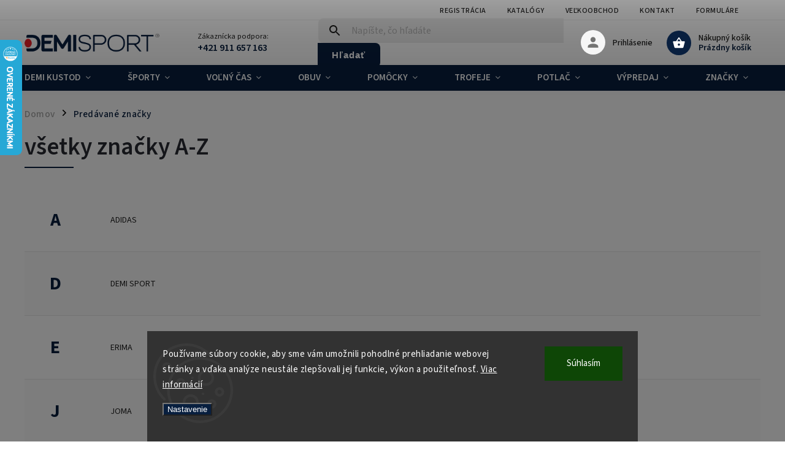

--- FILE ---
content_type: text/html; charset=utf-8
request_url: https://www.demisport.eu/znacka/
body_size: 22139
content:
<!doctype html><html lang="sk" dir="ltr" class="header-background-light external-fonts-loaded"><head><meta charset="utf-8" /><meta name="viewport" content="width=device-width,initial-scale=1" /><title>Predávané značky - DEMISPORT</title><link rel="preconnect" href="https://cdn.myshoptet.com" /><link rel="dns-prefetch" href="https://cdn.myshoptet.com" /><link rel="preload" href="https://cdn.myshoptet.com/prj/dist/master/cms/libs/jquery/jquery-1.11.3.min.js" as="script" /><link href="https://cdn.myshoptet.com/prj/dist/master/cms/templates/frontend_templates/shared/css/font-face/source-sans-3.css" rel="stylesheet"><link href="https://cdn.myshoptet.com/prj/dist/master/cms/templates/frontend_templates/shared/css/font-face/exo-2.css" rel="stylesheet"><script>
dataLayer = [];
dataLayer.push({'shoptet' : {
    "pageId": -24,
    "pageType": "article",
    "currency": "EUR",
    "currencyInfo": {
        "decimalSeparator": ",",
        "exchangeRate": 1,
        "priceDecimalPlaces": 2,
        "symbol": "\u20ac",
        "symbolLeft": 1,
        "thousandSeparator": " "
    },
    "language": "sk",
    "projectId": 518665,
    "cartInfo": {
        "id": null,
        "freeShipping": false,
        "freeShippingFrom": null,
        "leftToFreeGift": {
            "formattedPrice": "\u20ac0",
            "priceLeft": 0
        },
        "freeGift": false,
        "leftToFreeShipping": {
            "priceLeft": null,
            "dependOnRegion": null,
            "formattedPrice": null
        },
        "discountCoupon": [],
        "getNoBillingShippingPrice": {
            "withoutVat": 0,
            "vat": 0,
            "withVat": 0
        },
        "cartItems": [],
        "taxMode": "ORDINARY"
    },
    "cart": [],
    "customer": {
        "priceRatio": 1,
        "priceListId": 1,
        "groupId": null,
        "registered": false,
        "mainAccount": false
    }
}});
dataLayer.push({'cookie_consent' : {
    "marketing": "denied",
    "analytics": "denied"
}});
document.addEventListener('DOMContentLoaded', function() {
    shoptet.consent.onAccept(function(agreements) {
        if (agreements.length == 0) {
            return;
        }
        dataLayer.push({
            'cookie_consent' : {
                'marketing' : (agreements.includes(shoptet.config.cookiesConsentOptPersonalisation)
                    ? 'granted' : 'denied'),
                'analytics': (agreements.includes(shoptet.config.cookiesConsentOptAnalytics)
                    ? 'granted' : 'denied')
            },
            'event': 'cookie_consent'
        });
    });
});
</script>

<!-- Google Tag Manager -->
<script>(function(w,d,s,l,i){w[l]=w[l]||[];w[l].push({'gtm.start':
new Date().getTime(),event:'gtm.js'});var f=d.getElementsByTagName(s)[0],
j=d.createElement(s),dl=l!='dataLayer'?'&l='+l:'';j.async=true;j.src=
'https://www.googletagmanager.com/gtm.js?id='+i+dl;f.parentNode.insertBefore(j,f);
})(window,document,'script','dataLayer','GTM-WQRP3SM');</script>
<!-- End Google Tag Manager -->

<meta property="og:type" content="website"><meta property="og:site_name" content="demisport.eu"><meta property="og:url" content="https://www.demisport.eu/znacka/"><meta property="og:title" content="Predávané značky - DEMISPORT"><meta name="author" content="DEMISPORT"><meta name="web_author" content="Shoptet.sk"><meta name="dcterms.rightsHolder" content="www.demisport.eu"><meta name="robots" content="index,follow"><meta property="og:image" content="https://cdn.myshoptet.com/usr/www.demisport.eu/user/logos/n____vrh_bez_n____zvu-10-removebg-preview.png?t=1769369790"><meta name="google-site-verification" content="cad57ec264ed5674c04e203d268a65088db0c0cf"><style>:root {--color-primary: #081F3F;--color-primary-h: 215;--color-primary-s: 77%;--color-primary-l: 14%;--color-primary-hover: #ED1F27;--color-primary-hover-h: 358;--color-primary-hover-s: 85%;--color-primary-hover-l: 53%;--color-secondary: #081F3F;--color-secondary-h: 215;--color-secondary-s: 77%;--color-secondary-l: 14%;--color-secondary-hover: #ED1F27;--color-secondary-hover-h: 358;--color-secondary-hover-s: 85%;--color-secondary-hover-l: 53%;--color-tertiary: #081F3F;--color-tertiary-h: 215;--color-tertiary-s: 77%;--color-tertiary-l: 14%;--color-tertiary-hover: #ED1F27;--color-tertiary-hover-h: 358;--color-tertiary-hover-s: 85%;--color-tertiary-hover-l: 53%;--color-header-background: #ffffff;--template-font: "Source Sans 3";--template-headings-font: "Exo 2";--header-background-url: url("[data-uri]");--cookies-notice-background: #1A1937;--cookies-notice-color: #F8FAFB;--cookies-notice-button-hover: #f5f5f5;--cookies-notice-link-hover: #27263f;--templates-update-management-preview-mode-content: "Náhľad aktualizácií šablóny je aktívny pre váš prehliadač."}</style>
    <script>var shoptet = shoptet || {};</script>
    <script src="https://cdn.myshoptet.com/prj/dist/master/shop/dist/main-3g-header.js.05f199e7fd2450312de2.js"></script>
<!-- User include --><!-- service 852(492) html code header -->
<style>
#fb-root {display: none;}
.footer-links-icons {display:none;}
.not-working {background-color: black;color:white;width:100%;height:100%;position:fixed;top:0;left:0;z-index:9999999;text-align:center;padding:50px;}
</style>

<script src="https://ajax.googleapis.com/ajax/libs/webfont/1.6.26/webfont.js"></script>

<link rel="stylesheet" href="https://cdnjs.cloudflare.com/ajax/libs/twitter-bootstrap/4.4.1/css/bootstrap-grid.min.css" />
<link rel="stylesheet" href="https://code.jquery.com/ui/1.12.0/themes/smoothness/jquery-ui.css" />
<link rel="stylesheet" href="https://cdn.myshoptet.com/usr/shoptet.tomashlad.eu/user/documents/extras/shoptet-font/font.css"/>
<link rel="stylesheet" href="https://cdn.jsdelivr.net/npm/slick-carousel@1.8.1/slick/slick.css" />

<link rel="stylesheet" href="https://cdn.myshoptet.com/usr/shoptet.tomashlad.eu/user/documents/extras/adamin/animate.css">
<link rel="stylesheet" href="https://cdn.myshoptet.com/usr/shoptet.tomashlad.eu/user/documents/extras/adamin/screen.min.css?v31"/>

<style>
.top-navigation-bar .site-name {margin-bottom: 0;}
.extended-banner-link:empty {display:none;}
</style>
<!-- <link rel="stylesheet" href="https://cdn.myshoptet.com/usr/shoptet.tomashlad.eu/user/documents/extras/cookies-bar/styles.css?v=6"/> -->

<style>
.category-perex p img {max-width: 100%;height:auto;}
footer #formLogin .password-helper {display: block;}
.load-products {padding:10px 20px;border-radius:10px;}
.top-navigation-bar .container {max-height:32px;}
@media only screen and (max-width: 767px) {
.in-klient .sidebar.sidebar-left {display:block;}
.in-klient .sidebar-inner {padding-left:0;}
}
.dklabNaposledyZakoupiliCelkem {margin-top:20px !important;}
.in-index .products-block.products .slick-track {display:flex;}
.type-page .scroll-wrapper {overflow: auto;}
article img {max-width:100%;}
.in-znacka .page img {max-width: 100%;height: auto;}
.wrong-template {
    text-align: center;
    padding: 30px;
    background: #000;
    color: #fff;
    font-size: 20px;
    position: fixed;
    width: 100%;
    height: 100%;
    z-index: 99999999;
    top: 0;
    left: 0;
    padding-top: 20vh;
}
.wrong-template span {
    display: block;
    font-size: 15px;
    margin-top: 25px;
    opacity: 0.7;
}
.wrong-template span a {color: #fff; text-decoration: underline;}

#productDiscussion #discussion-form.visible-permanent {
    display: block;
    position: relative;
    max-height: unset;
    transform: none;
}

@media only screen and (min-width: 767px) {
#header .site-name img {
    max-width: 220px;
}
}
#products .dkLabFavouriteProductDiv ,.products .dkLabFavouriteProductDiv {display: none;}
footer .rate-wrapper .votes-wrap .vote-wrap a, footer .rate-wrapper .votes-wrap .vote-wrap .vote-name {color: black;}
footer .rate-wrapper .votes-wrap .vote-wrap .stars .star {top:-2px;}
.plus-gallery-wrap {display:flex;flex-flow:row wrap;}
.plus-gallery-wrap div.plus-gallery-item {margin-right:20px;margin-bottom:20px;}
.advancedOrder__buttons {display: flex;align-items: center;justify-content: center;margin-top: 20px;margin-bottom: 20px;}
.advancedOrder__buttons .next-step-back {
    display: inline-block !important;
    line-height: 38px;
    padding: 0 15px;
    min-height: 38px;
    background: transparent;
    color: var(--color-primary) !important;
    font-size: 14px;
    border: 1px solid var(--color-primary);
    margin-right: 15px;
    font-family: var(--template-font);
    font-size: 14px;
    font-weight: 400;
    cursor: pointer;
    font-size: 1.1em;
    border-radius: 8px;
}
.advancedOrder__buttons .next-step-back:hover {background: #f2f2f2;}
@media (max-width: 768px) {
.advancedOrder__buttons .next-step-back {margin: 0 auto}
}
.hp-ratings .admin-response {display: none;}
.popup-widget.cart-widget .remove-item {min-width:0;height:auto;}
.p-detail .p-image-wrapper img {object-fit:contain;}
.products-block.products .product a img, .p-detail .p-image-wrapper img, .search-whisperer img, .products-inline.products .product .image img, .advanced-parameter-inner img {height:auto;}
#footer .copyright .podpis {display:block !important;}
img {height: auto;}
.p-detail .p-image-wrapper img {height:auto;}
.carousel-inner {min-height:0 !important;}
</style>
<!-- api 446(100) html code header -->
<link rel="stylesheet" href="https://cdn.myshoptet.com/usr/api2.dklab.cz/user/documents/_doplnky/poznamka/518665/369/518665_369.css" type="text/css" /><style> :root { 
            --dklab-poznamka-color-main: #000000;  
            --dklab-poznamka-color-empty: #A9A9A9;             
            --dklab-poznamka-color-tooltip-background: #000000;             
            --dklab-poznamka-color-tooltip-text: #FFFFFF;             
            --dklab-poznamka-color-cart-message: #000000;             
            --dklab-poznamka-color-cart-message-background: #F7AB31;             
        }
        </style>
<!-- service 446(100) html code header -->
<style>
@font-face {
    font-family: 'poznamka';
    src:  url('https://cdn.myshoptet.com/usr/api2.dklab.cz/user/documents/_doplnky/poznamka/font/note.eot?v1');
    src:  url('https://cdn.myshoptet.com/usr/api2.dklab.cz/user/documents/_doplnky/poznamka/font/note.eot?v1#iefix') format('embedded-opentype'),
    url('https://cdn.myshoptet.com/usr/api2.dklab.cz/user/documents/_doplnky/poznamka/font/note.ttf?v1') format('truetype'),
    url('https://cdn.myshoptet.com/usr/api2.dklab.cz/user/documents/_doplnky/poznamka/font/note.woff?v1') format('woff'),
    url('https://cdn.myshoptet.com/usr/api2.dklab.cz/user/documents/_doplnky/poznamka/font/note.svg?v1') format('svg');
    font-weight: normal;
    font-style: normal;
}
</style>
<!-- service 1462(1076) html code header -->
<link rel="stylesheet" href="https://cdn.myshoptet.com/usr/webotvurci.myshoptet.com/user/documents/plugin-product-interconnection/css/all.min.css?v=27"> 
<!-- project html code header -->
<link rel="stylesheet" href="/user/documents/upload/DMupravy/518665.css?470">
<meta name="google-site-verification" content="TIMTAZEAJkxcE-W5AmAnzSSHa2Gza1W-J9fbss-LmHs" />
<!-- Google tag (gtag.js) -->
<meta name="facebook-domain-verification" content="hbktovcdqjx9zyasym83c602htr52d" />
<script async src=https://www.googletagmanager.com/gtag/js?id=UA-177287828-1></script>
<script>
  window.dataLayer = window.dataLayer || [];
  function gtag(){dataLayer.push(arguments);}
  gtag('js', new Date());
 
  gtag('config', 'UA-177287828-1');
</script>
<script src="//code.jivosite.com/widget/CXgxRtkZ8b" async></script>
<link rel="preconnect" href="https://fonts.googleapis.com">
<link rel="preconnect" href="https://fonts.gstatic.com" crossorigin>
<link href="https://fonts.googleapis.com/css2?family=Bebas+Neue&display=swap" rel="stylesheet">
<link id='JKstyle' href="https://cdn.myshoptet.com/usr/shoptet.jankucera.work/user/documents/eshopy/demiSport/assets/css/demiSport.css?v=0.12" data-author-name='Jan Kučera' data-author-email='info(a)jankucera.work' data-author-website='jankucera.work'  rel="stylesheet" />
<!-- /User include --><link rel="shortcut icon" href="/favicon.ico" type="image/x-icon" />    <script>
        var _hwq = _hwq || [];
        _hwq.push(['setKey', '0929B5A6F063A802D3C57483C6610C8D']);
        _hwq.push(['setTopPos', '0']);
        _hwq.push(['showWidget', '21']);
        (function() {
            var ho = document.createElement('script');
            ho.src = 'https://sk.im9.cz/direct/i/gjs.php?n=wdgt&sak=0929B5A6F063A802D3C57483C6610C8D';
            var s = document.getElementsByTagName('script')[0]; s.parentNode.insertBefore(ho, s);
        })();
    </script>
    <!-- Global site tag (gtag.js) - Google Analytics -->
    <script async src="https://www.googletagmanager.com/gtag/js?id=G-DEYS1HWE5V"></script>
    <script>
        
        window.dataLayer = window.dataLayer || [];
        function gtag(){dataLayer.push(arguments);}
        

                    console.debug('default consent data');

            gtag('consent', 'default', {"ad_storage":"denied","analytics_storage":"denied","ad_user_data":"denied","ad_personalization":"denied","wait_for_update":500});
            dataLayer.push({
                'event': 'default_consent'
            });
        
        gtag('js', new Date());

                gtag('config', 'UA-177287828-1', { 'groups': "UA" });
        
                gtag('config', 'G-DEYS1HWE5V', {"groups":"GA4","send_page_view":false,"content_group":"article","currency":"EUR","page_language":"sk"});
        
                gtag('config', 'AW-360401913', {"allow_enhanced_conversions":true});
        
        
        
        
        
                    gtag('event', 'page_view', {"send_to":"GA4","page_language":"sk","content_group":"article","currency":"EUR"});
        
        
        
        
        
        
        
        
        
        
        
        
        
        document.addEventListener('DOMContentLoaded', function() {
            if (typeof shoptet.tracking !== 'undefined') {
                for (var id in shoptet.tracking.bannersList) {
                    gtag('event', 'view_promotion', {
                        "send_to": "UA",
                        "promotions": [
                            {
                                "id": shoptet.tracking.bannersList[id].id,
                                "name": shoptet.tracking.bannersList[id].name,
                                "position": shoptet.tracking.bannersList[id].position
                            }
                        ]
                    });
                }
            }

            shoptet.consent.onAccept(function(agreements) {
                if (agreements.length !== 0) {
                    console.debug('gtag consent accept');
                    var gtagConsentPayload =  {
                        'ad_storage': agreements.includes(shoptet.config.cookiesConsentOptPersonalisation)
                            ? 'granted' : 'denied',
                        'analytics_storage': agreements.includes(shoptet.config.cookiesConsentOptAnalytics)
                            ? 'granted' : 'denied',
                                                                                                'ad_user_data': agreements.includes(shoptet.config.cookiesConsentOptPersonalisation)
                            ? 'granted' : 'denied',
                        'ad_personalization': agreements.includes(shoptet.config.cookiesConsentOptPersonalisation)
                            ? 'granted' : 'denied',
                        };
                    console.debug('update consent data', gtagConsentPayload);
                    gtag('consent', 'update', gtagConsentPayload);
                    dataLayer.push(
                        { 'event': 'update_consent' }
                    );
                }
            });
        });
    </script>
</head><body class="desktop id--24 in-znacka template-11 type-manufacturers-listing one-column-body columns-mobile-2 columns-3 blank-mode blank-mode-css ums_forms_redesign--off ums_a11y_category_page--on ums_discussion_rating_forms--off ums_flags_display_unification--on ums_a11y_login--on mobile-header-version-1">
        <div id="fb-root"></div>
        <script>
            window.fbAsyncInit = function() {
                FB.init({
                    autoLogAppEvents : true,
                    xfbml            : true,
                    version          : 'v24.0'
                });
            };
        </script>
        <script async defer crossorigin="anonymous" src="https://connect.facebook.net/sk_SK/sdk.js#xfbml=1&version=v24.0"></script>
<!-- Google Tag Manager (noscript) -->
<noscript><iframe src="https://www.googletagmanager.com/ns.html?id=GTM-WQRP3SM"
height="0" width="0" style="display:none;visibility:hidden"></iframe></noscript>
<!-- End Google Tag Manager (noscript) -->

    <div class="siteCookies siteCookies--bottom siteCookies--dark js-siteCookies" role="dialog" data-testid="cookiesPopup" data-nosnippet>
        <div class="siteCookies__form">
            <div class="siteCookies__content">
                <div class="siteCookies__text">
                    Používame súbory cookie, aby sme vám umožnili pohodlné prehliadanie webovej stránky a vďaka analýze neustále zlepšovali jej funkcie, výkon a použiteľnosť. <a href="/podmienky-ochrany-osobnych-udajov/" target="_blank" rel="noopener noreferrer">Viac informácií</a>
                </div>
                <p class="siteCookies__links">
                    <button class="siteCookies__link js-cookies-settings" aria-label="Nastavenia cookies" data-testid="cookiesSettings">Nastavenie</button>
                </p>
            </div>
            <div class="siteCookies__buttonWrap">
                                <button class="siteCookies__button js-cookiesConsentSubmit" value="all" aria-label="Prijať cookies" data-testid="buttonCookiesAccept">Súhlasím</button>
            </div>
        </div>
        <script>
            document.addEventListener("DOMContentLoaded", () => {
                const siteCookies = document.querySelector('.js-siteCookies');
                document.addEventListener("scroll", shoptet.common.throttle(() => {
                    const st = document.documentElement.scrollTop;
                    if (st > 1) {
                        siteCookies.classList.add('siteCookies--scrolled');
                    } else {
                        siteCookies.classList.remove('siteCookies--scrolled');
                    }
                }, 100));
            });
        </script>
    </div>
<a href="#content" class="skip-link sr-only">Prejsť na obsah</a><div class="overall-wrapper"><div class="user-action"><div class="container">
    <div class="user-action-in">
                    <div id="login" class="user-action-login popup-widget login-widget" role="dialog" aria-labelledby="loginHeading">
        <div class="popup-widget-inner">
                            <h2 id="loginHeading">Prihlásenie k vášmu účtu</h2><div id="customerLogin"><form action="/action/Customer/Login/" method="post" id="formLoginIncluded" class="csrf-enabled formLogin" data-testid="formLogin"><input type="hidden" name="referer" value="" /><div class="form-group"><div class="input-wrapper email js-validated-element-wrapper no-label"><input type="email" name="email" class="form-control" autofocus placeholder="E-mailová adresa (napr. jan@novak.sk)" data-testid="inputEmail" autocomplete="email" required /></div></div><div class="form-group"><div class="input-wrapper password js-validated-element-wrapper no-label"><input type="password" name="password" class="form-control" placeholder="Heslo" data-testid="inputPassword" autocomplete="current-password" required /><span class="no-display">Nemôžete vyplniť toto pole</span><input type="text" name="surname" value="" class="no-display" /></div></div><div class="form-group"><div class="login-wrapper"><button type="submit" class="btn btn-secondary btn-text btn-login" data-testid="buttonSubmit">Prihlásiť sa</button><div class="password-helper"><a href="/registracia/" data-testid="signup" rel="nofollow">Nová registrácia</a><a href="/klient/zabudnute-heslo/" rel="nofollow">Zabudnuté heslo</a></div></div></div></form>
</div>                    </div>
    </div>

                            <div id="cart-widget" class="user-action-cart popup-widget cart-widget loader-wrapper" data-testid="popupCartWidget" role="dialog" aria-hidden="true">
    <div class="popup-widget-inner cart-widget-inner place-cart-here">
        <div class="loader-overlay">
            <div class="loader"></div>
        </div>
    </div>

    <div class="cart-widget-button">
        <a href="/kosik/" class="btn btn-conversion" id="continue-order-button" rel="nofollow" data-testid="buttonNextStep">Pokračovať do košíka</a>
    </div>
</div>
            </div>
</div>
</div><div class="top-navigation-bar" data-testid="topNavigationBar">

    <div class="container">

        <div class="top-navigation-contacts">
            <strong>Zákaznícka podpora:</strong><a href="tel:+421911657163" class="project-phone" aria-label="Zavolať na +421911657163" data-testid="contactboxPhone"><span>+421 911 657 163</span></a><a href="mailto:sklad@demisport.sk" class="project-email" data-testid="contactboxEmail"><span>sklad@demisport.sk</span></a>        </div>

                            <div class="top-navigation-menu">
                <div class="top-navigation-menu-trigger"></div>
                <ul class="top-navigation-bar-menu">
                                            <li class="top-navigation-menu-item-external-55">
                            <a href="/registracia/">Registrácia</a>
                        </li>
                                            <li class="top-navigation-menu-item-757">
                            <a href="/katalogy/">Katalógy</a>
                        </li>
                                            <li class="top-navigation-menu-item-1153">
                            <a href="/velkoobchod/">Veľkoobchod</a>
                        </li>
                                            <li class="top-navigation-menu-item-706">
                            <a href="/kontakt/">Kontakt</a>
                        </li>
                                            <li class="top-navigation-menu-item-1563">
                            <a href="/formulare/">Formuláre</a>
                        </li>
                                    </ul>
                <ul class="top-navigation-bar-menu-helper"></ul>
            </div>
        
        <div class="top-navigation-tools top-navigation-tools--language">
            <div class="responsive-tools">
                <a href="#" class="toggle-window" data-target="search" aria-label="Hľadať" data-testid="linkSearchIcon"></a>
                                                            <a href="#" class="toggle-window" data-target="login"></a>
                                                    <a href="#" class="toggle-window" data-target="navigation" aria-label="Menu" data-testid="hamburgerMenu"></a>
            </div>
                        <button class="top-nav-button top-nav-button-login toggle-window" type="button" data-target="login" aria-haspopup="dialog" aria-controls="login" aria-expanded="false" data-testid="signin"><span>Prihlásenie</span></button>        </div>

    </div>

</div>
<header id="header"><div class="container navigation-wrapper">
    <div class="header-top">
        <div class="site-name-wrapper">
            <div class="site-name"><a href="/" data-testid="linkWebsiteLogo"><img src="https://cdn.myshoptet.com/usr/www.demisport.eu/user/logos/n____vrh_bez_n____zvu-10-removebg-preview.png" alt="DEMISPORT" fetchpriority="low" /></a></div>        </div>
        <div class="search" itemscope itemtype="https://schema.org/WebSite">
            <meta itemprop="headline" content="Predávané značky"/><meta itemprop="url" content="https://www.demisport.eu"/>            <form action="/action/ProductSearch/prepareString/" method="post"
    id="formSearchForm" class="search-form compact-form js-search-main"
    itemprop="potentialAction" itemscope itemtype="https://schema.org/SearchAction" data-testid="searchForm">
    <fieldset>
        <meta itemprop="target"
            content="https://www.demisport.eu/vyhladavanie/?string={string}"/>
        <input type="hidden" name="language" value="sk"/>
        
            
<input
    type="search"
    name="string"
        class="query-input form-control search-input js-search-input"
    placeholder="Napíšte, čo hľadáte"
    autocomplete="off"
    required
    itemprop="query-input"
    aria-label="Vyhľadávanie"
    data-testid="searchInput"
>
            <button type="submit" class="btn btn-default" data-testid="searchBtn">Hľadať</button>
        
    </fieldset>
</form>
        </div>
        <div class="navigation-buttons">
                
    <a href="/kosik/" class="btn btn-icon toggle-window cart-count" data-target="cart" data-hover="true" data-redirect="true" data-testid="headerCart" rel="nofollow" aria-haspopup="dialog" aria-expanded="false" aria-controls="cart-widget">
        
                <span class="sr-only">Nákupný košík</span>
        
            <span class="cart-price visible-lg-inline-block" data-testid="headerCartPrice">
                                    Prázdny košík                            </span>
        
    
            </a>
        </div>
    </div>
    <nav id="navigation" aria-label="Hlavné menu" data-collapsible="true"><div class="navigation-in menu"><ul class="menu-level-1" role="menubar" data-testid="headerMenuItems"><li class="menu-item-778 ext" role="none"><a href="/demi-kustod/" data-testid="headerMenuItem" role="menuitem" aria-haspopup="true" aria-expanded="false"><b>DEMI KUSTOD</b><span class="submenu-arrow"></span></a><ul class="menu-level-2" aria-label="DEMI KUSTOD" tabindex="-1" role="menu"><li class="menu-item-1186 has-third-level" role="none"><a href="/slovensky-zvaz-hadzanej/" class="menu-image" data-testid="headerMenuItem" tabindex="-1" aria-hidden="true"><img src="data:image/svg+xml,%3Csvg%20width%3D%22140%22%20height%3D%22100%22%20xmlns%3D%22http%3A%2F%2Fwww.w3.org%2F2000%2Fsvg%22%3E%3C%2Fsvg%3E" alt="" aria-hidden="true" width="140" height="100"  data-src="https://cdn.myshoptet.com/usr/www.demisport.eu/user/categories/thumb/szh_logo_2021.png" fetchpriority="low" /></a><div><a href="/slovensky-zvaz-hadzanej/" data-testid="headerMenuItem" role="menuitem"><span>Slovenský zväz hádzanej</span></a>
                                                    <ul class="menu-level-3" role="menu">
                                                                    <li class="menu-item-1192" role="none">
                                        <a href="/muzi-2/" data-testid="headerMenuItem" role="menuitem">
                                            Muži</a>,                                    </li>
                                                                    <li class="menu-item-1195" role="none">
                                        <a href="/zeny-2/" data-testid="headerMenuItem" role="menuitem">
                                            Ženy</a>,                                    </li>
                                                                    <li class="menu-item-1198" role="none">
                                        <a href="/deti-2/" data-testid="headerMenuItem" role="menuitem">
                                            Deti</a>,                                    </li>
                                                                    <li class="menu-item-1201" role="none">
                                        <a href="/doplnky-5/" data-testid="headerMenuItem" role="menuitem">
                                            Doplnky</a>,                                    </li>
                                                                    <li class="menu-item-1300" role="none">
                                        <a href="/dresy/" data-testid="headerMenuItem" role="menuitem">
                                            Dresy</a>                                    </li>
                                                            </ul>
                        </div></li><li class="menu-item-1882 has-third-level" role="none"><a href="/svf/" class="menu-image" data-testid="headerMenuItem" tabindex="-1" aria-hidden="true"><img src="data:image/svg+xml,%3Csvg%20width%3D%22140%22%20height%3D%22100%22%20xmlns%3D%22http%3A%2F%2Fwww.w3.org%2F2000%2Fsvg%22%3E%3C%2Fsvg%3E" alt="" aria-hidden="true" width="140" height="100"  data-src="https://cdn.myshoptet.com/usr/www.demisport.eu/user/categories/thumb/logo_svf.png" fetchpriority="low" /></a><div><a href="/svf/" data-testid="headerMenuItem" role="menuitem"><span>Slovenská volejbalová federácia</span></a>
                                                    <ul class="menu-level-3" role="menu">
                                                                    <li class="menu-item-1885" role="none">
                                        <a href="/spolu-pre-volejbal/" data-testid="headerMenuItem" role="menuitem">
                                            Spolu pre volejbal</a>,                                    </li>
                                                                    <li class="menu-item-1924" role="none">
                                        <a href="/pomocky-4/" data-testid="headerMenuItem" role="menuitem">
                                            Pomôcky</a>,                                    </li>
                                                                    <li class="menu-item-1954" role="none">
                                        <a href="/deti-4/" data-testid="headerMenuItem" role="menuitem">
                                            Deti</a>,                                    </li>
                                                                    <li class="menu-item-2008" role="none">
                                        <a href="/doplnky-26/" data-testid="headerMenuItem" role="menuitem">
                                            Doplnky</a>,                                    </li>
                                                                    <li class="menu-item-2011" role="none">
                                        <a href="/dresy-3/" data-testid="headerMenuItem" role="menuitem">
                                            Dresy</a>                                    </li>
                                                            </ul>
                        </div></li><li class="menu-item-1852 has-third-level" role="none"><a href="/trnava-football-academy/" class="menu-image" data-testid="headerMenuItem" tabindex="-1" aria-hidden="true"><img src="data:image/svg+xml,%3Csvg%20width%3D%22140%22%20height%3D%22100%22%20xmlns%3D%22http%3A%2F%2Fwww.w3.org%2F2000%2Fsvg%22%3E%3C%2Fsvg%3E" alt="" aria-hidden="true" width="140" height="100"  data-src="https://cdn.myshoptet.com/usr/www.demisport.eu/user/categories/thumb/trnava_football_academy_logo.png" fetchpriority="low" /></a><div><a href="/trnava-football-academy/" data-testid="headerMenuItem" role="menuitem"><span>Trnava Football Academy</span></a>
                                                    <ul class="menu-level-3" role="menu">
                                                                    <li class="menu-item-1855" role="none">
                                        <a href="/tfa-oblecenie/" data-testid="headerMenuItem" role="menuitem">
                                            Oblečenie</a>,                                    </li>
                                                                    <li class="menu-item-1858" role="none">
                                        <a href="/doplnky-tfa/" data-testid="headerMenuItem" role="menuitem">
                                            Doplnky</a>                                    </li>
                                                            </ul>
                        </div></li><li class="menu-item-1828 has-third-level" role="none"><a href="/ofk-dunajska-luzna/" class="menu-image" data-testid="headerMenuItem" tabindex="-1" aria-hidden="true"><img src="data:image/svg+xml,%3Csvg%20width%3D%22140%22%20height%3D%22100%22%20xmlns%3D%22http%3A%2F%2Fwww.w3.org%2F2000%2Fsvg%22%3E%3C%2Fsvg%3E" alt="" aria-hidden="true" width="140" height="100"  data-src="https://cdn.myshoptet.com/usr/www.demisport.eu/user/categories/thumb/1500138492.png" fetchpriority="low" /></a><div><a href="/ofk-dunajska-luzna/" data-testid="headerMenuItem" role="menuitem"><span>OFK Dunajská Lužná</span></a>
                                                    <ul class="menu-level-3" role="menu">
                                                                    <li class="menu-item-1831" role="none">
                                        <a href="/oblecenie-10/" data-testid="headerMenuItem" role="menuitem">
                                            Oblečenie</a>,                                    </li>
                                                                    <li class="menu-item-1834" role="none">
                                        <a href="/doplnky-22/" data-testid="headerMenuItem" role="menuitem">
                                            Doplnky</a>                                    </li>
                                                            </ul>
                        </div></li><li class="menu-item-1864 has-third-level" role="none"><a href="/osk-krizovany/" class="menu-image" data-testid="headerMenuItem" tabindex="-1" aria-hidden="true"><img src="data:image/svg+xml,%3Csvg%20width%3D%22140%22%20height%3D%22100%22%20xmlns%3D%22http%3A%2F%2Fwww.w3.org%2F2000%2Fsvg%22%3E%3C%2Fsvg%3E" alt="" aria-hidden="true" width="140" height="100"  data-src="https://cdn.myshoptet.com/usr/www.demisport.eu/user/categories/thumb/o__k_kri__ovany.png" fetchpriority="low" /></a><div><a href="/osk-krizovany/" data-testid="headerMenuItem" role="menuitem"><span>OŠK Križovany</span></a>
                                                    <ul class="menu-level-3" role="menu">
                                                                    <li class="menu-item-1867" role="none">
                                        <a href="/oblecenie-krizovany/" data-testid="headerMenuItem" role="menuitem">
                                            Oblečenie</a>,                                    </li>
                                                                    <li class="menu-item-1870" role="none">
                                        <a href="/doplnky-krizovany/" data-testid="headerMenuItem" role="menuitem">
                                            Doplnky</a>                                    </li>
                                                            </ul>
                        </div></li><li class="menu-item-1801 has-third-level" role="none"><a href="/fk-budmerice/" class="menu-image" data-testid="headerMenuItem" tabindex="-1" aria-hidden="true"><img src="data:image/svg+xml,%3Csvg%20width%3D%22140%22%20height%3D%22100%22%20xmlns%3D%22http%3A%2F%2Fwww.w3.org%2F2000%2Fsvg%22%3E%3C%2Fsvg%3E" alt="" aria-hidden="true" width="140" height="100"  data-src="https://cdn.myshoptet.com/usr/www.demisport.eu/user/categories/thumb/logo.png" fetchpriority="low" /></a><div><a href="/fk-budmerice/" data-testid="headerMenuItem" role="menuitem"><span>FK Budmerice</span></a>
                                                    <ul class="menu-level-3" role="menu">
                                                                    <li class="menu-item-1804" role="none">
                                        <a href="/oblecenie-9/" data-testid="headerMenuItem" role="menuitem">
                                            Oblečenie</a>,                                    </li>
                                                                    <li class="menu-item-1807" role="none">
                                        <a href="/doplnky-21/" data-testid="headerMenuItem" role="menuitem">
                                            Doplnky</a>                                    </li>
                                                            </ul>
                        </div></li><li class="menu-item-1819 has-third-level" role="none"><a href="/sfc-kalinkovo/" class="menu-image" data-testid="headerMenuItem" tabindex="-1" aria-hidden="true"><img src="data:image/svg+xml,%3Csvg%20width%3D%22140%22%20height%3D%22100%22%20xmlns%3D%22http%3A%2F%2Fwww.w3.org%2F2000%2Fsvg%22%3E%3C%2Fsvg%3E" alt="" aria-hidden="true" width="140" height="100"  data-src="https://cdn.myshoptet.com/usr/www.demisport.eu/user/categories/thumb/logo-1.png" fetchpriority="low" /></a><div><a href="/sfc-kalinkovo/" data-testid="headerMenuItem" role="menuitem"><span>SFC Kalinkovo</span></a>
                                                    <ul class="menu-level-3" role="menu">
                                                                    <li class="menu-item-1822" role="none">
                                        <a href="/oblecenie-kalinkovo/" data-testid="headerMenuItem" role="menuitem">
                                            Oblečenie</a>,                                    </li>
                                                                    <li class="menu-item-1825" role="none">
                                        <a href="/doplnky-kalinkovo/" data-testid="headerMenuItem" role="menuitem">
                                            Doplnky</a>                                    </li>
                                                            </ul>
                        </div></li><li class="menu-item-1765 has-third-level" role="none"><a href="/footgolf-trnava/" class="menu-image" data-testid="headerMenuItem" tabindex="-1" aria-hidden="true"><img src="data:image/svg+xml,%3Csvg%20width%3D%22140%22%20height%3D%22100%22%20xmlns%3D%22http%3A%2F%2Fwww.w3.org%2F2000%2Fsvg%22%3E%3C%2Fsvg%3E" alt="" aria-hidden="true" width="140" height="100"  data-src="https://cdn.myshoptet.com/usr/www.demisport.eu/user/categories/thumb/footgolf-trnava_logo-facebook.png" fetchpriority="low" /></a><div><a href="/footgolf-trnava/" data-testid="headerMenuItem" role="menuitem"><span>Footgolf Trnava</span></a>
                                                    <ul class="menu-level-3" role="menu">
                                                                    <li class="menu-item-1768" role="none">
                                        <a href="/oblecenie-7/" data-testid="headerMenuItem" role="menuitem">
                                            Oblečenie</a>,                                    </li>
                                                                    <li class="menu-item-1786" role="none">
                                        <a href="/doplnky-20/" data-testid="headerMenuItem" role="menuitem">
                                            Doplnky</a>                                    </li>
                                                            </ul>
                        </div></li><li class="menu-item-1873 has-third-level" role="none"><a href="/footgolf-senec/" class="menu-image" data-testid="headerMenuItem" tabindex="-1" aria-hidden="true"><img src="data:image/svg+xml,%3Csvg%20width%3D%22140%22%20height%3D%22100%22%20xmlns%3D%22http%3A%2F%2Fwww.w3.org%2F2000%2Fsvg%22%3E%3C%2Fsvg%3E" alt="" aria-hidden="true" width="140" height="100"  data-src="https://cdn.myshoptet.com/usr/www.demisport.eu/user/categories/thumb/logo-footgolf-senec---new-2016_article-list.png" fetchpriority="low" /></a><div><a href="/footgolf-senec/" data-testid="headerMenuItem" role="menuitem"><span>FootGolf Senec</span></a>
                                                    <ul class="menu-level-3" role="menu">
                                                                    <li class="menu-item-1963" role="none">
                                        <a href="/muzi-6/" data-testid="headerMenuItem" role="menuitem">
                                            Muži</a>,                                    </li>
                                                                    <li class="menu-item-1966" role="none">
                                        <a href="/zeny-7/" data-testid="headerMenuItem" role="menuitem">
                                            Ženy</a>,                                    </li>
                                                                    <li class="menu-item-1969" role="none">
                                        <a href="/juniori/" data-testid="headerMenuItem" role="menuitem">
                                            Juniori</a>,                                    </li>
                                                                    <li class="menu-item-1879" role="none">
                                        <a href="/doplnky-footgolfsenec/" data-testid="headerMenuItem" role="menuitem">
                                            Doplnky</a>,                                    </li>
                                                                    <li class="menu-item-1972" role="none">
                                        <a href="/reklamne-predmety/" data-testid="headerMenuItem" role="menuitem">
                                            Reklamné predmety</a>                                    </li>
                                                            </ul>
                        </div></li><li class="menu-item-811 has-third-level" role="none"><a href="/nsk-1922/" class="menu-image" data-testid="headerMenuItem" tabindex="-1" aria-hidden="true"><img src="data:image/svg+xml,%3Csvg%20width%3D%22140%22%20height%3D%22100%22%20xmlns%3D%22http%3A%2F%2Fwww.w3.org%2F2000%2Fsvg%22%3E%3C%2Fsvg%3E" alt="" aria-hidden="true" width="140" height="100"  data-src="https://cdn.myshoptet.com/usr/www.demisport.eu/user/categories/thumb/mceclip0-11_(1).png" fetchpriority="low" /></a><div><a href="/nsk-1922/" data-testid="headerMenuItem" role="menuitem"><span>NŠK 1922</span></a>
                                                    <ul class="menu-level-3" role="menu">
                                                                    <li class="menu-item-1330" role="none">
                                        <a href="/baliky/" data-testid="headerMenuItem" role="menuitem">
                                            Balíky</a>,                                    </li>
                                                                    <li class="menu-item-1234" role="none">
                                        <a href="/oblecenie-3/" data-testid="headerMenuItem" role="menuitem">
                                            Oblečenie</a>,                                    </li>
                                                                    <li class="menu-item-1237" role="none">
                                        <a href="/doplnky-7/" data-testid="headerMenuItem" role="menuitem">
                                            Doplnky</a>                                    </li>
                                                            </ul>
                        </div></li><li class="menu-item-1639 has-third-level" role="none"><a href="/hk--18-karpatsky-sokol/" class="menu-image" data-testid="headerMenuItem" tabindex="-1" aria-hidden="true"><img src="data:image/svg+xml,%3Csvg%20width%3D%22140%22%20height%3D%22100%22%20xmlns%3D%22http%3A%2F%2Fwww.w3.org%2F2000%2Fsvg%22%3E%3C%2Fsvg%3E" alt="" aria-hidden="true" width="140" height="100"  data-src="https://cdn.myshoptet.com/usr/www.demisport.eu/user/categories/thumb/znak_hk18_karpatsk___sokol.png" fetchpriority="low" /></a><div><a href="/hk--18-karpatsky-sokol/" data-testid="headerMenuItem" role="menuitem"><span>HK´18 Karpatský Sokol</span></a>
                                                    <ul class="menu-level-3" role="menu">
                                                                    <li class="menu-item-1777" role="none">
                                        <a href="/oblecenie-8/" data-testid="headerMenuItem" role="menuitem">
                                            Oblečenie</a>,                                    </li>
                                                                    <li class="menu-item-1780" role="none">
                                        <a href="/doplnky-19/" data-testid="headerMenuItem" role="menuitem">
                                            Doplnky</a>                                    </li>
                                                            </ul>
                        </div></li><li class="menu-item-1665 has-third-level" role="none"><a href="/basketbalovy-klub-pezinok/" class="menu-image" data-testid="headerMenuItem" tabindex="-1" aria-hidden="true"><img src="data:image/svg+xml,%3Csvg%20width%3D%22140%22%20height%3D%22100%22%20xmlns%3D%22http%3A%2F%2Fwww.w3.org%2F2000%2Fsvg%22%3E%3C%2Fsvg%3E" alt="" aria-hidden="true" width="140" height="100"  data-src="https://cdn.myshoptet.com/usr/www.demisport.eu/user/categories/thumb/348605480_245665091660072_1683614069881662340_n.jpg" fetchpriority="low" /></a><div><a href="/basketbalovy-klub-pezinok/" data-testid="headerMenuItem" role="menuitem"><span>Basketbalový klub Pezinok</span></a>
                                                    <ul class="menu-level-3" role="menu">
                                                                    <li class="menu-item-1668" role="none">
                                        <a href="/oblecenie-6/" data-testid="headerMenuItem" role="menuitem">
                                            Oblečenie</a>,                                    </li>
                                                                    <li class="menu-item-1671" role="none">
                                        <a href="/doplnky-18/" data-testid="headerMenuItem" role="menuitem">
                                            Doplnky</a>                                    </li>
                                                            </ul>
                        </div></li><li class="menu-item-1891 has-third-level" role="none"><a href="/fk-dubravka/" class="menu-image" data-testid="headerMenuItem" tabindex="-1" aria-hidden="true"><img src="data:image/svg+xml,%3Csvg%20width%3D%22140%22%20height%3D%22100%22%20xmlns%3D%22http%3A%2F%2Fwww.w3.org%2F2000%2Fsvg%22%3E%3C%2Fsvg%3E" alt="" aria-hidden="true" width="140" height="100"  data-src="https://cdn.myshoptet.com/usr/www.demisport.eu/user/categories/thumb/lolgo_fk_dubravka_.jpg" fetchpriority="low" /></a><div><a href="/fk-dubravka/" data-testid="headerMenuItem" role="menuitem"><span>FK DÚBRAVKA</span></a>
                                                    <ul class="menu-level-3" role="menu">
                                                                    <li class="menu-item-1894" role="none">
                                        <a href="/trening-3/" data-testid="headerMenuItem" role="menuitem">
                                            TRÉNING</a>,                                    </li>
                                                                    <li class="menu-item-1897" role="none">
                                        <a href="/vychadzka/" data-testid="headerMenuItem" role="menuitem">
                                            VYCHÁDZKA</a>,                                    </li>
                                                                    <li class="menu-item-1900" role="none">
                                        <a href="/fan-shop-dubravka/" data-testid="headerMenuItem" role="menuitem">
                                            FAN SHOP</a>,                                    </li>
                                                                    <li class="menu-item-2002" role="none">
                                        <a href="/zapas/" data-testid="headerMenuItem" role="menuitem">
                                            ZÁPAS</a>,                                    </li>
                                                                    <li class="menu-item-2005" role="none">
                                        <a href="/baliky-2/" data-testid="headerMenuItem" role="menuitem">
                                            BALIKY</a>                                    </li>
                                                            </ul>
                        </div></li><li class="menu-item-1915" role="none"><a href="/vitazne-tricka-a-siltovky/" class="menu-image" data-testid="headerMenuItem" tabindex="-1" aria-hidden="true"><img src="data:image/svg+xml,%3Csvg%20width%3D%22140%22%20height%3D%22100%22%20xmlns%3D%22http%3A%2F%2Fwww.w3.org%2F2000%2Fsvg%22%3E%3C%2Fsvg%3E" alt="" aria-hidden="true" width="140" height="100"  data-src="https://cdn.myshoptet.com/usr/www.demisport.eu/user/categories/thumb/118834_a-cervene-tricko.jpeg" fetchpriority="low" /></a><div><a href="/vitazne-tricka-a-siltovky/" data-testid="headerMenuItem" role="menuitem"><span>Víťazné tričká a šiltovky</span></a>
                        </div></li><li class="menu-item-1975 has-third-level" role="none"><a href="/o2-sportova-akademia-mateja-totha/" class="menu-image" data-testid="headerMenuItem" tabindex="-1" aria-hidden="true"><img src="data:image/svg+xml,%3Csvg%20width%3D%22140%22%20height%3D%22100%22%20xmlns%3D%22http%3A%2F%2Fwww.w3.org%2F2000%2Fsvg%22%3E%3C%2Fsvg%3E" alt="" aria-hidden="true" width="140" height="100"  data-src="https://cdn.myshoptet.com/usr/www.demisport.eu/user/categories/thumb/mt.jpg" fetchpriority="low" /></a><div><a href="/o2-sportova-akademia-mateja-totha/" data-testid="headerMenuItem" role="menuitem"><span>O2 Športová akadémia Mateja Tótha</span></a>
                                                    <ul class="menu-level-3" role="menu">
                                                                    <li class="menu-item-1978" role="none">
                                        <a href="/oblecenie-12/" data-testid="headerMenuItem" role="menuitem">
                                            Oblečenie</a>,                                    </li>
                                                                    <li class="menu-item-1993" role="none">
                                        <a href="/kolekcia-graffiti/" data-testid="headerMenuItem" role="menuitem">
                                            Kolekcia Graffiti</a>,                                    </li>
                                                                    <li class="menu-item-1990" role="none">
                                        <a href="/kolekcia-ilustracia/" data-testid="headerMenuItem" role="menuitem">
                                            Kolekcia Ilustrácia</a>,                                    </li>
                                                                    <li class="menu-item-1996" role="none">
                                        <a href="/kolekcia-piktogram/" data-testid="headerMenuItem" role="menuitem">
                                            Kolekcia Piktogram</a>,                                    </li>
                                                                    <li class="menu-item-1999" role="none">
                                        <a href="/sety-10/" data-testid="headerMenuItem" role="menuitem">
                                            SETY</a>,                                    </li>
                                                                    <li class="menu-item-1981" role="none">
                                        <a href="/doplnky-25/" data-testid="headerMenuItem" role="menuitem">
                                            Doplnky</a>                                    </li>
                                                            </ul>
                        </div></li><li class="menu-item-2020 has-third-level" role="none"><a href="/tj-sokol-cifer/" class="menu-image" data-testid="headerMenuItem" tabindex="-1" aria-hidden="true"><img src="data:image/svg+xml,%3Csvg%20width%3D%22140%22%20height%3D%22100%22%20xmlns%3D%22http%3A%2F%2Fwww.w3.org%2F2000%2Fsvg%22%3E%3C%2Fsvg%3E" alt="" aria-hidden="true" width="140" height="100"  data-src="https://cdn.myshoptet.com/usr/www.demisport.eu/user/categories/thumb/images.jpg" fetchpriority="low" /></a><div><a href="/tj-sokol-cifer/" data-testid="headerMenuItem" role="menuitem"><span>TJ Sokol Cífer</span></a>
                                                    <ul class="menu-level-3" role="menu">
                                                                    <li class="menu-item-2023" role="none">
                                        <a href="/oblecenie-13/" data-testid="headerMenuItem" role="menuitem">
                                            Oblečenie</a>,                                    </li>
                                                                    <li class="menu-item-2026" role="none">
                                        <a href="/doplnky-27/" data-testid="headerMenuItem" role="menuitem">
                                            Doplnky</a>,                                    </li>
                                                                    <li class="menu-item-2029" role="none">
                                        <a href="/sety-11/" data-testid="headerMenuItem" role="menuitem">
                                            Sety</a>                                    </li>
                                                            </ul>
                        </div></li><li class="menu-item-2059 has-third-level" role="none"><a href="/mfk-zvolen/" class="menu-image" data-testid="headerMenuItem" tabindex="-1" aria-hidden="true"><img src="data:image/svg+xml,%3Csvg%20width%3D%22140%22%20height%3D%22100%22%20xmlns%3D%22http%3A%2F%2Fwww.w3.org%2F2000%2Fsvg%22%3E%3C%2Fsvg%3E" alt="" aria-hidden="true" width="140" height="100"  data-src="https://cdn.myshoptet.com/usr/www.demisport.eu/user/categories/thumb/mfklogo.png" fetchpriority="low" /></a><div><a href="/mfk-zvolen/" data-testid="headerMenuItem" role="menuitem"><span>MFK Zvolen</span></a>
                                                    <ul class="menu-level-3" role="menu">
                                                                    <li class="menu-item-2113" role="none">
                                        <a href="/treningovy-set/" data-testid="headerMenuItem" role="menuitem">
                                            Tréningový set</a>,                                    </li>
                                                                    <li class="menu-item-2116" role="none">
                                        <a href="/vychadzkovy-set/" data-testid="headerMenuItem" role="menuitem">
                                            Vychádzkový set</a>,                                    </li>
                                                                    <li class="menu-item-2062" role="none">
                                        <a href="/fanshop-suveniry/" data-testid="headerMenuItem" role="menuitem">
                                            FANSHOP</a>                                    </li>
                                                            </ul>
                        </div></li><li class="menu-item-2125 has-third-level" role="none"><a href="/warriors-floorballclub/" class="menu-image" data-testid="headerMenuItem" tabindex="-1" aria-hidden="true"><img src="data:image/svg+xml,%3Csvg%20width%3D%22140%22%20height%3D%22100%22%20xmlns%3D%22http%3A%2F%2Fwww.w3.org%2F2000%2Fsvg%22%3E%3C%2Fsvg%3E" alt="" aria-hidden="true" width="140" height="100"  data-src="https://cdn.myshoptet.com/usr/www.demisport.eu/user/categories/thumb/images-1.jpg" fetchpriority="low" /></a><div><a href="/warriors-floorballclub/" data-testid="headerMenuItem" role="menuitem"><span>WARRIORS FloorballClub</span></a>
                                                    <ul class="menu-level-3" role="menu">
                                                                    <li class="menu-item-2128" role="none">
                                        <a href="/oblecenie-16/" data-testid="headerMenuItem" role="menuitem">
                                            Oblečenie</a>,                                    </li>
                                                                    <li class="menu-item-2131" role="none">
                                        <a href="/doplnky-30/" data-testid="headerMenuItem" role="menuitem">
                                            Doplnky</a>                                    </li>
                                                            </ul>
                        </div></li></ul></li>
<li class="menu-item-715 ext" role="none"><a href="/sport-dresy/" data-testid="headerMenuItem" role="menuitem" aria-haspopup="true" aria-expanded="false"><b>Športy</b><span class="submenu-arrow"></span></a><ul class="menu-level-2" aria-label="Športy" tabindex="-1" role="menu"><li class="menu-item-916 has-third-level" role="none"><a href="/futbal/" class="menu-image" data-testid="headerMenuItem" tabindex="-1" aria-hidden="true"><img src="data:image/svg+xml,%3Csvg%20width%3D%22140%22%20height%3D%22100%22%20xmlns%3D%22http%3A%2F%2Fwww.w3.org%2F2000%2Fsvg%22%3E%3C%2Fsvg%3E" alt="" aria-hidden="true" width="140" height="100"  data-src="https://cdn.myshoptet.com/usr/www.demisport.eu/user/categories/thumb/football.jpg" fetchpriority="low" /></a><div><a href="/futbal/" data-testid="headerMenuItem" role="menuitem"><span>Futbal</span></a>
                                                    <ul class="menu-level-3" role="menu">
                                                                    <li class="menu-item-1810" role="none">
                                        <a href="/slovenska-reprezentacia-2024-2025/" data-testid="headerMenuItem" role="menuitem">
                                            SR Repre 2024/2025</a>,                                    </li>
                                                                    <li class="menu-item-919" role="none">
                                        <a href="/dres-kratky-rukav/" data-testid="headerMenuItem" role="menuitem">
                                            Dres krátky rukáv</a>,                                    </li>
                                                                    <li class="menu-item-928" role="none">
                                        <a href="/dres-dlhy-rukav/" data-testid="headerMenuItem" role="menuitem">
                                            Dres dlhý rukáv</a>,                                    </li>
                                                                    <li class="menu-item-934" role="none">
                                        <a href="/trenky-4/" data-testid="headerMenuItem" role="menuitem">
                                            Trenky</a>,                                    </li>
                                                                    <li class="menu-item-937" role="none">
                                        <a href="/stulpne/" data-testid="headerMenuItem" role="menuitem">
                                            Štulpne</a>,                                    </li>
                                                                    <li class="menu-item-1114" role="none">
                                        <a href="/sety/" data-testid="headerMenuItem" role="menuitem">
                                            Sety</a>,                                    </li>
                                                                    <li class="menu-item-940" role="none">
                                        <a href="/brankar/" data-testid="headerMenuItem" role="menuitem">
                                            Brankár</a>                                    </li>
                                                            </ul>
                        </div></li><li class="menu-item-955 has-third-level" role="none"><a href="/hadzana/" class="menu-image" data-testid="headerMenuItem" tabindex="-1" aria-hidden="true"><img src="data:image/svg+xml,%3Csvg%20width%3D%22140%22%20height%3D%22100%22%20xmlns%3D%22http%3A%2F%2Fwww.w3.org%2F2000%2Fsvg%22%3E%3C%2Fsvg%3E" alt="" aria-hidden="true" width="140" height="100"  data-src="https://cdn.myshoptet.com/usr/www.demisport.eu/user/categories/thumb/handball.jpg" fetchpriority="low" /></a><div><a href="/hadzana/" data-testid="headerMenuItem" role="menuitem"><span>Hádzaná</span></a>
                                                    <ul class="menu-level-3" role="menu">
                                                                    <li class="menu-item-970" role="none">
                                        <a href="/dres-3/" data-testid="headerMenuItem" role="menuitem">
                                            Dres</a>,                                    </li>
                                                                    <li class="menu-item-958" role="none">
                                        <a href="/trenky-6/" data-testid="headerMenuItem" role="menuitem">
                                            Trenky</a>,                                    </li>
                                                                    <li class="menu-item-1492" role="none">
                                        <a href="/doplnky-10/" data-testid="headerMenuItem" role="menuitem">
                                            Doplnky</a>                                    </li>
                                                            </ul>
                        </div></li><li class="menu-item-1015 has-third-level" role="none"><a href="/beh-a-fitness/" class="menu-image" data-testid="headerMenuItem" tabindex="-1" aria-hidden="true"><img src="data:image/svg+xml,%3Csvg%20width%3D%22140%22%20height%3D%22100%22%20xmlns%3D%22http%3A%2F%2Fwww.w3.org%2F2000%2Fsvg%22%3E%3C%2Fsvg%3E" alt="" aria-hidden="true" width="140" height="100"  data-src="https://cdn.myshoptet.com/usr/www.demisport.eu/user/categories/thumb/beh_2.jpg" fetchpriority="low" /></a><div><a href="/beh-a-fitness/" data-testid="headerMenuItem" role="menuitem"><span>Beh a fitness</span></a>
                                                    <ul class="menu-level-3" role="menu">
                                                                    <li class="menu-item-1018" role="none">
                                        <a href="/bunda-4/" data-testid="headerMenuItem" role="menuitem">
                                            Bunda</a>,                                    </li>
                                                                    <li class="menu-item-1021" role="none">
                                        <a href="/tricko-5/" data-testid="headerMenuItem" role="menuitem">
                                            Tričko</a>,                                    </li>
                                                                    <li class="menu-item-1633" role="none">
                                        <a href="/atleticke-dresy/" data-testid="headerMenuItem" role="menuitem">
                                            Atletické dresy</a>,                                    </li>
                                                                    <li class="menu-item-1024" role="none">
                                        <a href="/elastaky/" data-testid="headerMenuItem" role="menuitem">
                                            Elasťáky</a>,                                    </li>
                                                                    <li class="menu-item-1528" role="none">
                                        <a href="/mikina-5/" data-testid="headerMenuItem" role="menuitem">
                                            Mikina</a>,                                    </li>
                                                                    <li class="menu-item-1531" role="none">
                                        <a href="/trenky-12/" data-testid="headerMenuItem" role="menuitem">
                                            Trenky</a>,                                    </li>
                                                                    <li class="menu-item-1534" role="none">
                                        <a href="/teplaky-6/" data-testid="headerMenuItem" role="menuitem">
                                            Tepláky</a>,                                    </li>
                                                                    <li class="menu-item-1696" role="none">
                                        <a href="/nohavicky-7/" data-testid="headerMenuItem" role="menuitem">
                                            Nohavičky</a>,                                    </li>
                                                                    <li class="menu-item-1699" role="none">
                                        <a href="/komplet-8/" data-testid="headerMenuItem" role="menuitem">
                                            Komplet</a>                                    </li>
                                                            </ul>
                        </div></li><li class="menu-item-961 has-third-level" role="none"><a href="/volejbal/" class="menu-image" data-testid="headerMenuItem" tabindex="-1" aria-hidden="true"><img src="data:image/svg+xml,%3Csvg%20width%3D%22140%22%20height%3D%22100%22%20xmlns%3D%22http%3A%2F%2Fwww.w3.org%2F2000%2Fsvg%22%3E%3C%2Fsvg%3E" alt="" aria-hidden="true" width="140" height="100"  data-src="https://cdn.myshoptet.com/usr/www.demisport.eu/user/categories/thumb/voleyball.jpg" fetchpriority="low" /></a><div><a href="/volejbal/" data-testid="headerMenuItem" role="menuitem"><span>Volejbal</span></a>
                                                    <ul class="menu-level-3" role="menu">
                                                                    <li class="menu-item-964" role="none">
                                        <a href="/trenky-7/" data-testid="headerMenuItem" role="menuitem">
                                            Trenky</a>,                                    </li>
                                                                    <li class="menu-item-967" role="none">
                                        <a href="/dres-2/" data-testid="headerMenuItem" role="menuitem">
                                            Dres</a>                                    </li>
                                                            </ul>
                        </div></li><li class="menu-item-1840 has-third-level" role="none"><a href="/padel/" class="menu-image" data-testid="headerMenuItem" tabindex="-1" aria-hidden="true"><img src="data:image/svg+xml,%3Csvg%20width%3D%22140%22%20height%3D%22100%22%20xmlns%3D%22http%3A%2F%2Fwww.w3.org%2F2000%2Fsvg%22%3E%3C%2Fsvg%3E" alt="" aria-hidden="true" width="140" height="100"  data-src="https://cdn.myshoptet.com/usr/www.demisport.eu/user/categories/thumb/300000200001_02.jpg" fetchpriority="low" /></a><div><a href="/padel/" data-testid="headerMenuItem" role="menuitem"><span>Padel</span></a>
                                                    <ul class="menu-level-3" role="menu">
                                                                    <li class="menu-item-1843" role="none">
                                        <a href="/rakety/" data-testid="headerMenuItem" role="menuitem">
                                            Rakety</a>,                                    </li>
                                                                    <li class="menu-item-1846" role="none">
                                        <a href="/oblecenie-padel/" data-testid="headerMenuItem" role="menuitem">
                                            Oblečenie</a>                                    </li>
                                                            </ul>
                        </div></li><li class="menu-item-901 has-third-level" role="none"><a href="/tenis/" class="menu-image" data-testid="headerMenuItem" tabindex="-1" aria-hidden="true"><img src="data:image/svg+xml,%3Csvg%20width%3D%22140%22%20height%3D%22100%22%20xmlns%3D%22http%3A%2F%2Fwww.w3.org%2F2000%2Fsvg%22%3E%3C%2Fsvg%3E" alt="" aria-hidden="true" width="140" height="100"  data-src="https://cdn.myshoptet.com/usr/www.demisport.eu/user/categories/thumb/tenis.jpg" fetchpriority="low" /></a><div><a href="/tenis/" data-testid="headerMenuItem" role="menuitem"><span>Tenis</span></a>
                                                    <ul class="menu-level-3" role="menu">
                                                                    <li class="menu-item-904" role="none">
                                        <a href="/sukna/" data-testid="headerMenuItem" role="menuitem">
                                            Sukňa</a>,                                    </li>
                                                                    <li class="menu-item-1507" role="none">
                                        <a href="/trenky-10/" data-testid="headerMenuItem" role="menuitem">
                                            Trenky</a>                                    </li>
                                                            </ul>
                        </div></li><li class="menu-item-1513 has-third-level" role="none"><a href="/basketbal-3/" class="menu-image" data-testid="headerMenuItem" tabindex="-1" aria-hidden="true"><img src="data:image/svg+xml,%3Csvg%20width%3D%22140%22%20height%3D%22100%22%20xmlns%3D%22http%3A%2F%2Fwww.w3.org%2F2000%2Fsvg%22%3E%3C%2Fsvg%3E" alt="" aria-hidden="true" width="140" height="100"  data-src="https://cdn.myshoptet.com/usr/www.demisport.eu/user/categories/thumb/40290401.jpg" fetchpriority="low" /></a><div><a href="/basketbal-3/" data-testid="headerMenuItem" role="menuitem"><span>Basketbal</span></a>
                                                    <ul class="menu-level-3" role="menu">
                                                                    <li class="menu-item-1612" role="none">
                                        <a href="/muzi-5/" data-testid="headerMenuItem" role="menuitem">
                                            Muži</a>,                                    </li>
                                                                    <li class="menu-item-1615" role="none">
                                        <a href="/zeny-5/" data-testid="headerMenuItem" role="menuitem">
                                            Ženy</a>                                    </li>
                                                            </ul>
                        </div></li><li class="menu-item-736 has-third-level" role="none"><a href="/trening/" class="menu-image" data-testid="headerMenuItem" tabindex="-1" aria-hidden="true"><img src="data:image/svg+xml,%3Csvg%20width%3D%22140%22%20height%3D%22100%22%20xmlns%3D%22http%3A%2F%2Fwww.w3.org%2F2000%2Fsvg%22%3E%3C%2Fsvg%3E" alt="" aria-hidden="true" width="140" height="100"  data-src="https://cdn.myshoptet.com/usr/www.demisport.eu/user/categories/thumb/107668_126607_fb-obj_id-27139-lowres_jpg.jpg" fetchpriority="low" /></a><div><a href="/trening/" data-testid="headerMenuItem" role="menuitem"><span>Tréning</span></a>
                                                    <ul class="menu-level-3" role="menu">
                                                                    <li class="menu-item-787" role="none">
                                        <a href="/mikina/" data-testid="headerMenuItem" role="menuitem">
                                            Mikina</a>,                                    </li>
                                                                    <li class="menu-item-790" role="none">
                                        <a href="/teplaky/" data-testid="headerMenuItem" role="menuitem">
                                            Tepláky</a>,                                    </li>
                                                                    <li class="menu-item-850" role="none">
                                        <a href="/tricko-4/" data-testid="headerMenuItem" role="menuitem">
                                            Tričko</a>,                                    </li>
                                                                    <li class="menu-item-868" role="none">
                                        <a href="/doplnky/" data-testid="headerMenuItem" role="menuitem">
                                            Doplnky</a>,                                    </li>
                                                                    <li class="menu-item-880" role="none">
                                        <a href="/rozlisovacka/" data-testid="headerMenuItem" role="menuitem">
                                            Rozlišovačka</a>,                                    </li>
                                                                    <li class="menu-item-886" role="none">
                                        <a href="/suprava/" data-testid="headerMenuItem" role="menuitem">
                                            Súprava</a>,                                    </li>
                                                                    <li class="menu-item-1003" role="none">
                                        <a href="/taska/" data-testid="headerMenuItem" role="menuitem">
                                            Taška</a>,                                    </li>
                                                                    <li class="menu-item-1045" role="none">
                                        <a href="/trenky-8/" data-testid="headerMenuItem" role="menuitem">
                                            Trenky</a>,                                    </li>
                                                                    <li class="menu-item-1745" role="none">
                                        <a href="/sety-9/" data-testid="headerMenuItem" role="menuitem">
                                            SETY</a>                                    </li>
                                                            </ul>
                        </div></li><li class="menu-item-1276 has-third-level" role="none"><a href="/rozhodca-3/" class="menu-image" data-testid="headerMenuItem" tabindex="-1" aria-hidden="true"><img src="data:image/svg+xml,%3Csvg%20width%3D%22140%22%20height%3D%22100%22%20xmlns%3D%22http%3A%2F%2Fwww.w3.org%2F2000%2Fsvg%22%3E%3C%2Fsvg%3E" alt="" aria-hidden="true" width="140" height="100"  data-src="https://cdn.myshoptet.com/usr/www.demisport.eu/user/categories/thumb/99976_1549358166-linemans-flags-club-plus.jpg" fetchpriority="low" /></a><div><a href="/rozhodca-3/" data-testid="headerMenuItem" role="menuitem"><span>Rozhodca</span></a>
                                                    <ul class="menu-level-3" role="menu">
                                                                    <li class="menu-item-1702" role="none">
                                        <a href="/sety-1/" data-testid="headerMenuItem" role="menuitem">
                                            Sety</a>,                                    </li>
                                                                    <li class="menu-item-1279" role="none">
                                        <a href="/dres-6/" data-testid="headerMenuItem" role="menuitem">
                                            Dres</a>,                                    </li>
                                                                    <li class="menu-item-1486" role="none">
                                        <a href="/trenky-9/" data-testid="headerMenuItem" role="menuitem">
                                            Trenky</a>,                                    </li>
                                                                    <li class="menu-item-1288" role="none">
                                        <a href="/stulpne-2/" data-testid="headerMenuItem" role="menuitem">
                                            Štulpne</a>,                                    </li>
                                                                    <li class="menu-item-1282" role="none">
                                        <a href="/pomocky-2/" data-testid="headerMenuItem" role="menuitem">
                                            Doplnky</a>,                                    </li>
                                                                    <li class="menu-item-1708" role="none">
                                        <a href="/termo-4/" data-testid="headerMenuItem" role="menuitem">
                                            Termo</a>                                    </li>
                                                            </ul>
                        </div></li><li class="menu-item-718 has-third-level" role="none"><a href="/lopty/" class="menu-image" data-testid="headerMenuItem" tabindex="-1" aria-hidden="true"><img src="data:image/svg+xml,%3Csvg%20width%3D%22140%22%20height%3D%22100%22%20xmlns%3D%22http%3A%2F%2Fwww.w3.org%2F2000%2Fsvg%22%3E%3C%2Fsvg%3E" alt="" aria-hidden="true" width="140" height="100"  data-src="https://cdn.myshoptet.com/usr/www.demisport.eu/user/categories/thumb/7191914_v.jpg" fetchpriority="low" /></a><div><a href="/lopty/" data-testid="headerMenuItem" role="menuitem"><span>Lopty</span></a>
                                                    <ul class="menu-level-3" role="menu">
                                                                    <li class="menu-item-976" role="none">
                                        <a href="/futbal-2/" data-testid="headerMenuItem" role="menuitem">
                                            Futbal</a>,                                    </li>
                                                                    <li class="menu-item-982" role="none">
                                        <a href="/futsal/" data-testid="headerMenuItem" role="menuitem">
                                            Futsal</a>,                                    </li>
                                                                    <li class="menu-item-988" role="none">
                                        <a href="/hadzana-2/" data-testid="headerMenuItem" role="menuitem">
                                            Hádzaná</a>,                                    </li>
                                                                    <li class="menu-item-1012" role="none">
                                        <a href="/volejbal-2/" data-testid="headerMenuItem" role="menuitem">
                                            Volejbal</a>,                                    </li>
                                                                    <li class="menu-item-1129" role="none">
                                        <a href="/basketbal-2/" data-testid="headerMenuItem" role="menuitem">
                                            Basketbal</a>,                                    </li>
                                                                    <li class="menu-item-1730" role="none">
                                        <a href="/sety-8/" data-testid="headerMenuItem" role="menuitem">
                                            Sety</a>                                    </li>
                                                            </ul>
                        </div></li><li class="menu-item-877 has-third-level" role="none"><a href="/doplnky-2/" class="menu-image" data-testid="headerMenuItem" tabindex="-1" aria-hidden="true"><img src="data:image/svg+xml,%3Csvg%20width%3D%22140%22%20height%3D%22100%22%20xmlns%3D%22http%3A%2F%2Fwww.w3.org%2F2000%2Fsvg%22%3E%3C%2Fsvg%3E" alt="" aria-hidden="true" width="140" height="100"  data-src="https://cdn.myshoptet.com/usr/www.demisport.eu/user/categories/thumb/doplnky.jpg" fetchpriority="low" /></a><div><a href="/doplnky-2/" data-testid="headerMenuItem" role="menuitem"><span>Doplnky</span></a>
                                                    <ul class="menu-level-3" role="menu">
                                                                    <li class="menu-item-994" role="none">
                                        <a href="/chranic/" data-testid="headerMenuItem" role="menuitem">
                                            Chránič</a>,                                    </li>
                                                                    <li class="menu-item-1270" role="none">
                                        <a href="/kapitanska-paska/" data-testid="headerMenuItem" role="menuitem">
                                            Kapitánska páska</a>                                    </li>
                                                            </ul>
                        </div></li><li class="menu-item-1771 has-third-level" role="none"><a href="/akcia-pre-kluby-a-skoly/" class="menu-image" data-testid="headerMenuItem" tabindex="-1" aria-hidden="true"><img src="data:image/svg+xml,%3Csvg%20width%3D%22140%22%20height%3D%22100%22%20xmlns%3D%22http%3A%2F%2Fwww.w3.org%2F2000%2Fsvg%22%3E%3C%2Fsvg%3E" alt="" aria-hidden="true" width="140" height="100"  data-src="https://cdn.myshoptet.com/usr/www.demisport.eu/user/categories/thumb/akcie_pre_kluby.png" fetchpriority="low" /></a><div><a href="/akcia-pre-kluby-a-skoly/" data-testid="headerMenuItem" role="menuitem"><span>Akcie pre kluby a školy</span></a>
                                                    <ul class="menu-level-3" role="menu">
                                                                    <li class="menu-item-1816" role="none">
                                        <a href="/zimne-sety/" data-testid="headerMenuItem" role="menuitem">
                                            Zimné sety</a>,                                    </li>
                                                                    <li class="menu-item-1813" role="none">
                                        <a href="/teplakove-supravy-sety/" data-testid="headerMenuItem" role="menuitem">
                                            Teplákové súpravy</a>,                                    </li>
                                                                    <li class="menu-item-1736" role="none">
                                        <a href="/dresy-sety/" data-testid="headerMenuItem" role="menuitem">
                                            Dresy</a>,                                    </li>
                                                                    <li class="menu-item-1718" role="none">
                                        <a href="/kempy/" data-testid="headerMenuItem" role="menuitem">
                                            Kempy</a>                                    </li>
                                                            </ul>
                        </div></li></ul></li>
<li class="menu-item-1273 ext" role="none"><a href="/textil/" data-testid="headerMenuItem" role="menuitem" aria-haspopup="true" aria-expanded="false"><b>Voľný čas</b><span class="submenu-arrow"></span></a><ul class="menu-level-2" aria-label="Voľný čas" tabindex="-1" role="menu"><li class="menu-item-727 has-third-level" role="none"><a href="/zeny/" class="menu-image" data-testid="headerMenuItem" tabindex="-1" aria-hidden="true"><img src="data:image/svg+xml,%3Csvg%20width%3D%22140%22%20height%3D%22100%22%20xmlns%3D%22http%3A%2F%2Fwww.w3.org%2F2000%2Fsvg%22%3E%3C%2Fsvg%3E" alt="" aria-hidden="true" width="140" height="100"  data-src="https://cdn.myshoptet.com/usr/www.demisport.eu/user/categories/thumb/2071927_ba-obj_id-41727-lowres_jpg.jpg" fetchpriority="low" /></a><div><a href="/zeny/" data-testid="headerMenuItem" role="menuitem"><span>Ženy</span></a>
                                                    <ul class="menu-level-3" role="menu">
                                                                    <li class="menu-item-796" role="none">
                                        <a href="/bunda-2/" data-testid="headerMenuItem" role="menuitem">
                                            Bunda</a>,                                    </li>
                                                                    <li class="menu-item-805" role="none">
                                        <a href="/mikina-3/" data-testid="headerMenuItem" role="menuitem">
                                            Mikina</a>,                                    </li>
                                                                    <li class="menu-item-826" role="none">
                                        <a href="/tricko-3/" data-testid="headerMenuItem" role="menuitem">
                                            Tričko</a>,                                    </li>
                                                                    <li class="menu-item-829" role="none">
                                        <a href="/top/" data-testid="headerMenuItem" role="menuitem">
                                            Top</a>,                                    </li>
                                                                    <li class="menu-item-832" role="none">
                                        <a href="/teplaky-2/" data-testid="headerMenuItem" role="menuitem">
                                            Tepláky</a>,                                    </li>
                                                                    <li class="menu-item-847" role="none">
                                        <a href="/polokosela-3/" data-testid="headerMenuItem" role="menuitem">
                                            Polokošeľa</a>,                                    </li>
                                                                    <li class="menu-item-859" role="none">
                                        <a href="/trenky/" data-testid="headerMenuItem" role="menuitem">
                                            Trenky</a>,                                    </li>
                                                                    <li class="menu-item-1681" role="none">
                                        <a href="/termo-3/" data-testid="headerMenuItem" role="menuitem">
                                            Termo</a>,                                    </li>
                                                                    <li class="menu-item-1267" role="none">
                                        <a href="/dres-5/" data-testid="headerMenuItem" role="menuitem">
                                            Dres</a>                                    </li>
                                                            </ul>
                        </div></li><li class="menu-item-730 has-third-level" role="none"><a href="/muzi/" class="menu-image" data-testid="headerMenuItem" tabindex="-1" aria-hidden="true"><img src="data:image/svg+xml,%3Csvg%20width%3D%22140%22%20height%3D%22100%22%20xmlns%3D%22http%3A%2F%2Fwww.w3.org%2F2000%2Fsvg%22%3E%3C%2Fsvg%3E" alt="" aria-hidden="true" width="140" height="100"  data-src="https://cdn.myshoptet.com/usr/www.demisport.eu/user/categories/thumb/p__ni.jpg" fetchpriority="low" /></a><div><a href="/muzi/" data-testid="headerMenuItem" role="menuitem"><span>Muži</span></a>
                                                    <ul class="menu-level-3" role="menu">
                                                                    <li class="menu-item-793" role="none">
                                        <a href="/bunda/" data-testid="headerMenuItem" role="menuitem">
                                            Bunda</a>,                                    </li>
                                                                    <li class="menu-item-802" role="none">
                                        <a href="/mikina-2/" data-testid="headerMenuItem" role="menuitem">
                                            Mikina</a>,                                    </li>
                                                                    <li class="menu-item-820" role="none">
                                        <a href="/tricko/" data-testid="headerMenuItem" role="menuitem">
                                            Tričko</a>,                                    </li>
                                                                    <li class="menu-item-835" role="none">
                                        <a href="/teplaky-3/" data-testid="headerMenuItem" role="menuitem">
                                            Tepláky</a>,                                    </li>
                                                                    <li class="menu-item-841" role="none">
                                        <a href="/polokosela/" data-testid="headerMenuItem" role="menuitem">
                                            Polokošeľa</a>,                                    </li>
                                                                    <li class="menu-item-862" role="none">
                                        <a href="/trenky-2/" data-testid="headerMenuItem" role="menuitem">
                                            Trenky</a>,                                    </li>
                                                                    <li class="menu-item-895" role="none">
                                        <a href="/termo/" data-testid="headerMenuItem" role="menuitem">
                                            Termo</a>                                    </li>
                                                            </ul>
                        </div></li><li class="menu-item-1742" role="none"><a href="/sety-2/" class="menu-image" data-testid="headerMenuItem" tabindex="-1" aria-hidden="true"><img src="data:image/svg+xml,%3Csvg%20width%3D%22140%22%20height%3D%22100%22%20xmlns%3D%22http%3A%2F%2Fwww.w3.org%2F2000%2Fsvg%22%3E%3C%2Fsvg%3E" alt="" aria-hidden="true" width="140" height="100"  data-src="https://cdn.myshoptet.com/usr/www.demisport.eu/user/categories/thumb/07_letak_a4_erima_macron-1.jpg" fetchpriority="low" /></a><div><a href="/sety-2/" data-testid="headerMenuItem" role="menuitem"><span>SETY</span></a>
                        </div></li></ul></li>
<li class="menu-item-1477 ext" role="none"><a href="/obuv/" data-testid="headerMenuItem" role="menuitem" aria-haspopup="true" aria-expanded="false"><b>Obuv</b><span class="submenu-arrow"></span></a><ul class="menu-level-2" aria-label="Obuv" tabindex="-1" role="menu"><li class="menu-item-1542" role="none"><a href="/tenisky/" class="menu-image" data-testid="headerMenuItem" tabindex="-1" aria-hidden="true"><img src="data:image/svg+xml,%3Csvg%20width%3D%22140%22%20height%3D%22100%22%20xmlns%3D%22http%3A%2F%2Fwww.w3.org%2F2000%2Fsvg%22%3E%3C%2Fsvg%3E" alt="" aria-hidden="true" width="140" height="100"  data-src="https://cdn.myshoptet.com/usr/www.demisport.eu/user/categories/thumb/pum-374440_pum-374440-03_side_view_03.jpg" fetchpriority="low" /></a><div><a href="/tenisky/" data-testid="headerMenuItem" role="menuitem"><span>Tenisky</span></a>
                        </div></li><li class="menu-item-1480" role="none"><a href="/kopacky/" class="menu-image" data-testid="headerMenuItem" tabindex="-1" aria-hidden="true"><img src="data:image/svg+xml,%3Csvg%20width%3D%22140%22%20height%3D%22100%22%20xmlns%3D%22http%3A%2F%2Fwww.w3.org%2F2000%2Fsvg%22%3E%3C%2Fsvg%3E" alt="" aria-hidden="true" width="140" height="100"  data-src="https://cdn.myshoptet.com/usr/www.demisport.eu/user/categories/thumb/oranzove.jpg" fetchpriority="low" /></a><div><a href="/kopacky/" data-testid="headerMenuItem" role="menuitem"><span>Kopačky</span></a>
                        </div></li><li class="menu-item-1483" role="none"><a href="/halovky/" class="menu-image" data-testid="headerMenuItem" tabindex="-1" aria-hidden="true"><img src="data:image/svg+xml,%3Csvg%20width%3D%22140%22%20height%3D%22100%22%20xmlns%3D%22http%3A%2F%2Fwww.w3.org%2F2000%2Fsvg%22%3E%3C%2Fsvg%3E" alt="" aria-hidden="true" width="140" height="100"  data-src="https://cdn.myshoptet.com/usr/www.demisport.eu/user/categories/thumb/buty-pilkarskie-halowki-adidas-nemezis-tang-db2254.jpg" fetchpriority="low" /></a><div><a href="/halovky/" data-testid="headerMenuItem" role="menuitem"><span>Halovky</span></a>
                        </div></li><li class="menu-item-1525" role="none"><a href="/turfy/" class="menu-image" data-testid="headerMenuItem" tabindex="-1" aria-hidden="true"><img src="data:image/svg+xml,%3Csvg%20width%3D%22140%22%20height%3D%22100%22%20xmlns%3D%22http%3A%2F%2Fwww.w3.org%2F2000%2Fsvg%22%3E%3C%2Fsvg%3E" alt="" aria-hidden="true" width="140" height="100"  data-src="https://cdn.myshoptet.com/usr/www.demisport.eu/user/categories/thumb/joma-topw915tf-top_flex_915_turf-1.jpg" fetchpriority="low" /></a><div><a href="/turfy/" data-testid="headerMenuItem" role="menuitem"><span>Turfy</span></a>
                        </div></li><li class="menu-item-1545" role="none"><a href="/slapky/" class="menu-image" data-testid="headerMenuItem" tabindex="-1" aria-hidden="true"><img src="data:image/svg+xml,%3Csvg%20width%3D%22140%22%20height%3D%22100%22%20xmlns%3D%22http%3A%2F%2Fwww.w3.org%2F2000%2Fsvg%22%3E%3C%2Fsvg%3E" alt="" aria-hidden="true" width="140" height="100"  data-src="https://cdn.myshoptet.com/usr/www.demisport.eu/user/categories/thumb/puma-aqua-flip-poppy-375098-03-red-1-2000x2000.jpeg" fetchpriority="low" /></a><div><a href="/slapky/" data-testid="headerMenuItem" role="menuitem"><span>Šlapky</span></a>
                        </div></li></ul></li>
<li class="menu-item-724 ext" role="none"><a href="/pomocky/" data-testid="headerMenuItem" role="menuitem" aria-haspopup="true" aria-expanded="false"><b>Pomôcky</b><span class="submenu-arrow"></span></a><ul class="menu-level-2" aria-label="Pomôcky" tabindex="-1" role="menu"><li class="menu-item-949" role="none"><a href="/gumy/" class="menu-image" data-testid="headerMenuItem" tabindex="-1" aria-hidden="true"><img src="data:image/svg+xml,%3Csvg%20width%3D%22140%22%20height%3D%22100%22%20xmlns%3D%22http%3A%2F%2Fwww.w3.org%2F2000%2Fsvg%22%3E%3C%2Fsvg%3E" alt="" aria-hidden="true" width="140" height="100"  data-src="https://cdn.myshoptet.com/usr/www.demisport.eu/user/categories/thumb/dsc_3452.jpg" fetchpriority="low" /></a><div><a href="/gumy/" data-testid="headerMenuItem" role="menuitem"><span>Gumy</span></a>
                        </div></li><li class="menu-item-952" role="none"><a href="/siete/" class="menu-image" data-testid="headerMenuItem" tabindex="-1" aria-hidden="true"><img src="data:image/svg+xml,%3Csvg%20width%3D%22140%22%20height%3D%22100%22%20xmlns%3D%22http%3A%2F%2Fwww.w3.org%2F2000%2Fsvg%22%3E%3C%2Fsvg%3E" alt="" aria-hidden="true" width="140" height="100"  data-src="https://cdn.myshoptet.com/usr/www.demisport.eu/user/categories/thumb/siete_3.jpeg" fetchpriority="low" /></a><div><a href="/siete/" data-testid="headerMenuItem" role="menuitem"><span>Siete</span></a>
                        </div></li><li class="menu-item-973" role="none"><a href="/zdravie/" class="menu-image" data-testid="headerMenuItem" tabindex="-1" aria-hidden="true"><img src="data:image/svg+xml,%3Csvg%20width%3D%22140%22%20height%3D%22100%22%20xmlns%3D%22http%3A%2F%2Fwww.w3.org%2F2000%2Fsvg%22%3E%3C%2Fsvg%3E" alt="" aria-hidden="true" width="140" height="100"  data-src="https://cdn.myshoptet.com/usr/www.demisport.eu/user/categories/thumb/zdravie.jpeg" fetchpriority="low" /></a><div><a href="/zdravie/" data-testid="headerMenuItem" role="menuitem"><span>Zdravie</span></a>
                        </div></li><li class="menu-item-1984" role="none"><a href="/flase-prislusenstvo/" class="menu-image" data-testid="headerMenuItem" tabindex="-1" aria-hidden="true"><img src="data:image/svg+xml,%3Csvg%20width%3D%22140%22%20height%3D%22100%22%20xmlns%3D%22http%3A%2F%2Fwww.w3.org%2F2000%2Fsvg%22%3E%3C%2Fsvg%3E" alt="" aria-hidden="true" width="140" height="100"  data-src="https://cdn.myshoptet.com/usr/www.demisport.eu/user/categories/thumb/107121-1.jpg" fetchpriority="low" /></a><div><a href="/flase-prislusenstvo/" data-testid="headerMenuItem" role="menuitem"><span>Fľaše a príslušenstvo</span></a>
                        </div></li><li class="menu-item-1006" role="none"><a href="/doplnky-3/" class="menu-image" data-testid="headerMenuItem" tabindex="-1" aria-hidden="true"><img src="data:image/svg+xml,%3Csvg%20width%3D%22140%22%20height%3D%22100%22%20xmlns%3D%22http%3A%2F%2Fwww.w3.org%2F2000%2Fsvg%22%3E%3C%2Fsvg%3E" alt="" aria-hidden="true" width="140" height="100"  data-src="https://cdn.myshoptet.com/usr/www.demisport.eu/user/categories/thumb/doplnky-1.jpg" fetchpriority="low" /></a><div><a href="/doplnky-3/" data-testid="headerMenuItem" role="menuitem"><span>Doplnky</span></a>
                        </div></li><li class="menu-item-1033" role="none"><a href="/prekazky-tyce/" class="menu-image" data-testid="headerMenuItem" tabindex="-1" aria-hidden="true"><img src="data:image/svg+xml,%3Csvg%20width%3D%22140%22%20height%3D%22100%22%20xmlns%3D%22http%3A%2F%2Fwww.w3.org%2F2000%2Fsvg%22%3E%3C%2Fsvg%3E" alt="" aria-hidden="true" width="140" height="100"  data-src="https://cdn.myshoptet.com/usr/www.demisport.eu/user/categories/thumb/prek____ky.png" fetchpriority="low" /></a><div><a href="/prekazky-tyce/" data-testid="headerMenuItem" role="menuitem"><span>Prekážky,tyče</span></a>
                        </div></li><li class="menu-item-1036" role="none"><a href="/vybavenie-ihriska/" class="menu-image" data-testid="headerMenuItem" tabindex="-1" aria-hidden="true"><img src="data:image/svg+xml,%3Csvg%20width%3D%22140%22%20height%3D%22100%22%20xmlns%3D%22http%3A%2F%2Fwww.w3.org%2F2000%2Fsvg%22%3E%3C%2Fsvg%3E" alt="" aria-hidden="true" width="140" height="100"  data-src="https://cdn.myshoptet.com/usr/www.demisport.eu/user/categories/thumb/vybavenie_ihriska_.jpeg" fetchpriority="low" /></a><div><a href="/vybavenie-ihriska/" data-testid="headerMenuItem" role="menuitem"><span>Vybavenie ihriska</span></a>
                        </div></li><li class="menu-item-1039" role="none"><a href="/figuriny/" class="menu-image" data-testid="headerMenuItem" tabindex="-1" aria-hidden="true"><img src="data:image/svg+xml,%3Csvg%20width%3D%22140%22%20height%3D%22100%22%20xmlns%3D%22http%3A%2F%2Fwww.w3.org%2F2000%2Fsvg%22%3E%3C%2Fsvg%3E" alt="" aria-hidden="true" width="140" height="100"  data-src="https://cdn.myshoptet.com/usr/www.demisport.eu/user/categories/thumb/figur__ny.jpeg" fetchpriority="low" /></a><div><a href="/figuriny/" data-testid="headerMenuItem" role="menuitem"><span>Figuríny</span></a>
                        </div></li><li class="menu-item-1051" role="none"><a href="/fitness/" class="menu-image" data-testid="headerMenuItem" tabindex="-1" aria-hidden="true"><img src="data:image/svg+xml,%3Csvg%20width%3D%22140%22%20height%3D%22100%22%20xmlns%3D%22http%3A%2F%2Fwww.w3.org%2F2000%2Fsvg%22%3E%3C%2Fsvg%3E" alt="" aria-hidden="true" width="140" height="100"  data-src="https://cdn.myshoptet.com/usr/www.demisport.eu/user/categories/thumb/fitness.jpeg" fetchpriority="low" /></a><div><a href="/fitness/" data-testid="headerMenuItem" role="menuitem"><span>Fitness</span></a>
                        </div></li><li class="menu-item-1060" role="none"><a href="/kuzele/" class="menu-image" data-testid="headerMenuItem" tabindex="-1" aria-hidden="true"><img src="data:image/svg+xml,%3Csvg%20width%3D%22140%22%20height%3D%22100%22%20xmlns%3D%22http%3A%2F%2Fwww.w3.org%2F2000%2Fsvg%22%3E%3C%2Fsvg%3E" alt="" aria-hidden="true" width="140" height="100"  data-src="https://cdn.myshoptet.com/usr/www.demisport.eu/user/categories/thumb/ac590-1.jpg" fetchpriority="low" /></a><div><a href="/kuzele/" data-testid="headerMenuItem" role="menuitem"><span>Kužele</span></a>
                        </div></li><li class="menu-item-1081" role="none"><a href="/florball/" class="menu-image" data-testid="headerMenuItem" tabindex="-1" aria-hidden="true"><img src="data:image/svg+xml,%3Csvg%20width%3D%22140%22%20height%3D%22100%22%20xmlns%3D%22http%3A%2F%2Fwww.w3.org%2F2000%2Fsvg%22%3E%3C%2Fsvg%3E" alt="" aria-hidden="true" width="140" height="100"  data-src="https://cdn.myshoptet.com/usr/www.demisport.eu/user/categories/thumb/florball.jpeg" fetchpriority="low" /></a><div><a href="/florball/" data-testid="headerMenuItem" role="menuitem"><span>Florball</span></a>
                        </div></li><li class="menu-item-1090" role="none"><a href="/trener/" class="menu-image" data-testid="headerMenuItem" tabindex="-1" aria-hidden="true"><img src="data:image/svg+xml,%3Csvg%20width%3D%22140%22%20height%3D%22100%22%20xmlns%3D%22http%3A%2F%2Fwww.w3.org%2F2000%2Fsvg%22%3E%3C%2Fsvg%3E" alt="" aria-hidden="true" width="140" height="100"  data-src="https://cdn.myshoptet.com/usr/www.demisport.eu/user/categories/thumb/trener.jpeg" fetchpriority="low" /></a><div><a href="/trener/" data-testid="headerMenuItem" role="menuitem"><span>Tréner</span></a>
                        </div></li><li class="menu-item-1108" role="none"><a href="/svihadlo/" class="menu-image" data-testid="headerMenuItem" tabindex="-1" aria-hidden="true"><img src="data:image/svg+xml,%3Csvg%20width%3D%22140%22%20height%3D%22100%22%20xmlns%3D%22http%3A%2F%2Fwww.w3.org%2F2000%2Fsvg%22%3E%3C%2Fsvg%3E" alt="" aria-hidden="true" width="140" height="100"  data-src="https://cdn.myshoptet.com/usr/www.demisport.eu/user/categories/thumb/__vihadlo.jpeg" fetchpriority="low" /></a><div><a href="/svihadlo/" data-testid="headerMenuItem" role="menuitem"><span>Švihadlo</span></a>
                        </div></li><li class="menu-item-1111" role="none"><a href="/skolky/" class="menu-image" data-testid="headerMenuItem" tabindex="-1" aria-hidden="true"><img src="data:image/svg+xml,%3Csvg%20width%3D%22140%22%20height%3D%22100%22%20xmlns%3D%22http%3A%2F%2Fwww.w3.org%2F2000%2Fsvg%22%3E%3C%2Fsvg%3E" alt="" aria-hidden="true" width="140" height="100"  data-src="https://cdn.myshoptet.com/usr/www.demisport.eu/user/categories/thumb/__kolky.jpeg" fetchpriority="low" /></a><div><a href="/skolky/" data-testid="headerMenuItem" role="menuitem"><span>Škôlky</span></a>
                        </div></li><li class="menu-item-1117" role="none"><a href="/brany/" class="menu-image" data-testid="headerMenuItem" tabindex="-1" aria-hidden="true"><img src="data:image/svg+xml,%3Csvg%20width%3D%22140%22%20height%3D%22100%22%20xmlns%3D%22http%3A%2F%2Fwww.w3.org%2F2000%2Fsvg%22%3E%3C%2Fsvg%3E" alt="" aria-hidden="true" width="140" height="100"  data-src="https://cdn.myshoptet.com/usr/www.demisport.eu/user/categories/thumb/br__na.jpeg" fetchpriority="low" /></a><div><a href="/brany/" data-testid="headerMenuItem" role="menuitem"><span>Brány</span></a>
                        </div></li><li class="menu-item-1120" role="none"><a href="/rebriky/" class="menu-image" data-testid="headerMenuItem" tabindex="-1" aria-hidden="true"><img src="data:image/svg+xml,%3Csvg%20width%3D%22140%22%20height%3D%22100%22%20xmlns%3D%22http%3A%2F%2Fwww.w3.org%2F2000%2Fsvg%22%3E%3C%2Fsvg%3E" alt="" aria-hidden="true" width="140" height="100"  data-src="https://cdn.myshoptet.com/usr/www.demisport.eu/user/categories/thumb/rebr__ky.jpeg" fetchpriority="low" /></a><div><a href="/rebriky/" data-testid="headerMenuItem" role="menuitem"><span>Rebríky</span></a>
                        </div></li><li class="menu-item-1126" role="none"><a href="/basketbal/" class="menu-image" data-testid="headerMenuItem" tabindex="-1" aria-hidden="true"><img src="data:image/svg+xml,%3Csvg%20width%3D%22140%22%20height%3D%22100%22%20xmlns%3D%22http%3A%2F%2Fwww.w3.org%2F2000%2Fsvg%22%3E%3C%2Fsvg%3E" alt="" aria-hidden="true" width="140" height="100"  data-src="https://cdn.myshoptet.com/usr/www.demisport.eu/user/categories/thumb/baketbal.jpeg" fetchpriority="low" /></a><div><a href="/basketbal/" data-testid="headerMenuItem" role="menuitem"><span>Basketbal</span></a>
                        </div></li><li class="menu-item-1132" role="none"><a href="/raketove-sporty/" class="menu-image" data-testid="headerMenuItem" tabindex="-1" aria-hidden="true"><img src="data:image/svg+xml,%3Csvg%20width%3D%22140%22%20height%3D%22100%22%20xmlns%3D%22http%3A%2F%2Fwww.w3.org%2F2000%2Fsvg%22%3E%3C%2Fsvg%3E" alt="" aria-hidden="true" width="140" height="100"  data-src="https://cdn.myshoptet.com/usr/www.demisport.eu/user/categories/thumb/raketov_____porty.jpeg" fetchpriority="low" /></a><div><a href="/raketove-sporty/" data-testid="headerMenuItem" role="menuitem"><span>Raketové športy</span></a>
                        </div></li><li class="menu-item-1135" role="none"><a href="/balancne-podlozky/" class="menu-image" data-testid="headerMenuItem" tabindex="-1" aria-hidden="true"><img src="data:image/svg+xml,%3Csvg%20width%3D%22140%22%20height%3D%22100%22%20xmlns%3D%22http%3A%2F%2Fwww.w3.org%2F2000%2Fsvg%22%3E%3C%2Fsvg%3E" alt="" aria-hidden="true" width="140" height="100"  data-src="https://cdn.myshoptet.com/usr/www.demisport.eu/user/categories/thumb/balan__n___pom__cky.png" fetchpriority="low" /></a><div><a href="/balancne-podlozky/" data-testid="headerMenuItem" role="menuitem"><span>Balančné podložky</span></a>
                        </div></li><li class="menu-item-1258" role="none"><a href="/joga/" class="menu-image" data-testid="headerMenuItem" tabindex="-1" aria-hidden="true"><img src="data:image/svg+xml,%3Csvg%20width%3D%22140%22%20height%3D%22100%22%20xmlns%3D%22http%3A%2F%2Fwww.w3.org%2F2000%2Fsvg%22%3E%3C%2Fsvg%3E" alt="" aria-hidden="true" width="140" height="100"  data-src="https://cdn.myshoptet.com/usr/www.demisport.eu/user/categories/thumb/p2i200950_h_2_front.jpg" fetchpriority="low" /></a><div><a href="/joga/" data-testid="headerMenuItem" role="menuitem"><span>Yoga</span></a>
                        </div></li></ul></li>
<li class="menu-item-721 ext" role="none"><a href="/trofeje/" data-testid="headerMenuItem" role="menuitem" aria-haspopup="true" aria-expanded="false"><b>Trofeje</b><span class="submenu-arrow"></span></a><ul class="menu-level-2" aria-label="Trofeje" tabindex="-1" role="menu"><li class="menu-item-814 has-third-level" role="none"><a href="/pohare/" class="menu-image" data-testid="headerMenuItem" tabindex="-1" aria-hidden="true"><img src="data:image/svg+xml,%3Csvg%20width%3D%22140%22%20height%3D%22100%22%20xmlns%3D%22http%3A%2F%2Fwww.w3.org%2F2000%2Fsvg%22%3E%3C%2Fsvg%3E" alt="" aria-hidden="true" width="140" height="100"  data-src="https://cdn.myshoptet.com/usr/www.demisport.eu/user/categories/thumb/2065-1.png" fetchpriority="low" /></a><div><a href="/pohare/" data-testid="headerMenuItem" role="menuitem"><span>Poháre</span></a>
                                                    <ul class="menu-level-3" role="menu">
                                                                    <li class="menu-item-817" role="none">
                                        <a href="/luxusne/" data-testid="headerMenuItem" role="menuitem">
                                            Luxusné</a>,                                    </li>
                                                                    <li class="menu-item-913" role="none">
                                        <a href="/standard/" data-testid="headerMenuItem" role="menuitem">
                                            Štandard</a>,                                    </li>
                                                                    <li class="menu-item-1551" role="none">
                                        <a href="/sety-5/" data-testid="headerMenuItem" role="menuitem">
                                            Sety</a>                                    </li>
                                                            </ul>
                        </div></li><li class="menu-item-910" role="none"><a href="/medaile/" class="menu-image" data-testid="headerMenuItem" tabindex="-1" aria-hidden="true"><img src="data:image/svg+xml,%3Csvg%20width%3D%22140%22%20height%3D%22100%22%20xmlns%3D%22http%3A%2F%2Fwww.w3.org%2F2000%2Fsvg%22%3E%3C%2Fsvg%3E" alt="" aria-hidden="true" width="140" height="100"  data-src="https://cdn.myshoptet.com/usr/www.demisport.eu/user/categories/thumb/me009.jpg" fetchpriority="low" /></a><div><a href="/medaile/" data-testid="headerMenuItem" role="menuitem"><span>Medaile</span></a>
                        </div></li><li class="menu-item-1030" role="none"><a href="/emblemy/" class="menu-image" data-testid="headerMenuItem" tabindex="-1" aria-hidden="true"><img src="data:image/svg+xml,%3Csvg%20width%3D%22140%22%20height%3D%22100%22%20xmlns%3D%22http%3A%2F%2Fwww.w3.org%2F2000%2Fsvg%22%3E%3C%2Fsvg%3E" alt="" aria-hidden="true" width="140" height="100"  data-src="https://cdn.myshoptet.com/usr/www.demisport.eu/user/categories/thumb/emblem_futbal.jpeg" fetchpriority="low" /></a><div><a href="/emblemy/" data-testid="headerMenuItem" role="menuitem"><span>Emblémy</span></a>
                        </div></li><li class="menu-item-1042" role="none"><a href="/akryl/" class="menu-image" data-testid="headerMenuItem" tabindex="-1" aria-hidden="true"><img src="data:image/svg+xml,%3Csvg%20width%3D%22140%22%20height%3D%22100%22%20xmlns%3D%22http%3A%2F%2Fwww.w3.org%2F2000%2Fsvg%22%3E%3C%2Fsvg%3E" alt="" aria-hidden="true" width="140" height="100"  data-src="https://cdn.myshoptet.com/usr/www.demisport.eu/user/categories/thumb/akryl.jpeg" fetchpriority="low" /></a><div><a href="/akryl/" data-testid="headerMenuItem" role="menuitem"><span>Akryl</span></a>
                        </div></li><li class="menu-item-1057" role="none"><a href="/figurky/" class="menu-image" data-testid="headerMenuItem" tabindex="-1" aria-hidden="true"><img src="data:image/svg+xml,%3Csvg%20width%3D%22140%22%20height%3D%22100%22%20xmlns%3D%22http%3A%2F%2Fwww.w3.org%2F2000%2Fsvg%22%3E%3C%2Fsvg%3E" alt="" aria-hidden="true" width="140" height="100"  data-src="https://cdn.myshoptet.com/usr/www.demisport.eu/user/categories/thumb/rty1321.png" fetchpriority="low" /></a><div><a href="/figurky/" data-testid="headerMenuItem" role="menuitem"><span>Figúrky</span></a>
                        </div></li><li class="menu-item-1096" role="none"><a href="/stuzky/" class="menu-image" data-testid="headerMenuItem" tabindex="-1" aria-hidden="true"><img src="data:image/svg+xml,%3Csvg%20width%3D%22140%22%20height%3D%22100%22%20xmlns%3D%22http%3A%2F%2Fwww.w3.org%2F2000%2Fsvg%22%3E%3C%2Fsvg%3E" alt="" aria-hidden="true" width="140" height="100"  data-src="https://cdn.myshoptet.com/usr/www.demisport.eu/user/categories/thumb/stu__ka.jpeg" fetchpriority="low" /></a><div><a href="/stuzky/" data-testid="headerMenuItem" role="menuitem"><span>Stužky</span></a>
                        </div></li><li class="menu-item-1138" role="none"><a href="/drevo/" class="menu-image" data-testid="headerMenuItem" tabindex="-1" aria-hidden="true"><img src="data:image/svg+xml,%3Csvg%20width%3D%22140%22%20height%3D%22100%22%20xmlns%3D%22http%3A%2F%2Fwww.w3.org%2F2000%2Fsvg%22%3E%3C%2Fsvg%3E" alt="" aria-hidden="true" width="140" height="100"  data-src="https://cdn.myshoptet.com/usr/www.demisport.eu/user/categories/thumb/drevenn___plaketa_.jpeg" fetchpriority="low" /></a><div><a href="/drevo/" data-testid="headerMenuItem" role="menuitem"><span>Drevo</span></a>
                        </div></li><li class="menu-item-1294 has-third-level" role="none"><a href="/sklenene/" class="menu-image" data-testid="headerMenuItem" tabindex="-1" aria-hidden="true"><img src="data:image/svg+xml,%3Csvg%20width%3D%22140%22%20height%3D%22100%22%20xmlns%3D%22http%3A%2F%2Fwww.w3.org%2F2000%2Fsvg%22%3E%3C%2Fsvg%3E" alt="" aria-hidden="true" width="140" height="100"  data-src="https://cdn.myshoptet.com/usr/www.demisport.eu/user/categories/thumb/c049.png" fetchpriority="low" /></a><div><a href="/sklenene/" data-testid="headerMenuItem" role="menuitem"><span>Sklenené</span></a>
                                                    <ul class="menu-level-3" role="menu">
                                                                    <li class="menu-item-1548" role="none">
                                        <a href="/luxusne-2/" data-testid="headerMenuItem" role="menuitem">
                                            Luxusné</a>                                    </li>
                                                            </ul>
                        </div></li><li class="menu-item-1642" role="none"><a href="/doplnky-17/" class="menu-image" data-testid="headerMenuItem" tabindex="-1" aria-hidden="true"><img src="data:image/svg+xml,%3Csvg%20width%3D%22140%22%20height%3D%22100%22%20xmlns%3D%22http%3A%2F%2Fwww.w3.org%2F2000%2Fsvg%22%3E%3C%2Fsvg%3E" alt="" aria-hidden="true" width="140" height="100"  data-src="https://cdn.myshoptet.com/usr/www.demisport.eu/user/categories/thumb/img_20240223_144748-photoroom.jpg" fetchpriority="low" /></a><div><a href="/doplnky-17/" data-testid="headerMenuItem" role="menuitem"><span>Doplnky</span></a>
                        </div></li></ul></li>
<li class="menu-item-739 ext" role="none"><a href="/sluzby/" data-testid="headerMenuItem" role="menuitem" aria-haspopup="true" aria-expanded="false"><b>Potlač</b><span class="submenu-arrow"></span></a><ul class="menu-level-2" aria-label="Potlač" tabindex="-1" role="menu"><li class="menu-item-1054" role="none"><a href="/bannery/" class="menu-image" data-testid="headerMenuItem" tabindex="-1" aria-hidden="true"><img src="data:image/svg+xml,%3Csvg%20width%3D%22140%22%20height%3D%22100%22%20xmlns%3D%22http%3A%2F%2Fwww.w3.org%2F2000%2Fsvg%22%3E%3C%2Fsvg%3E" alt="" aria-hidden="true" width="140" height="100"  data-src="https://cdn.myshoptet.com/usr/www.demisport.eu/user/categories/thumb/42868_banner(1).jpg" fetchpriority="low" /></a><div><a href="/bannery/" data-testid="headerMenuItem" role="menuitem"><span>Bannery</span></a>
                        </div></li><li class="menu-item-1063" role="none"><a href="/stitky/" class="menu-image" data-testid="headerMenuItem" tabindex="-1" aria-hidden="true"><img src="data:image/svg+xml,%3Csvg%20width%3D%22140%22%20height%3D%22100%22%20xmlns%3D%22http%3A%2F%2Fwww.w3.org%2F2000%2Fsvg%22%3E%3C%2Fsvg%3E" alt="" aria-hidden="true" width="140" height="100"  data-src="https://cdn.myshoptet.com/usr/www.demisport.eu/user/categories/thumb/laser_1.jpg" fetchpriority="low" /></a><div><a href="/stitky/" data-testid="headerMenuItem" role="menuitem"><span>Štítky</span></a>
                        </div></li><li class="menu-item-1066" role="none"><a href="/laser/" class="menu-image" data-testid="headerMenuItem" tabindex="-1" aria-hidden="true"><img src="data:image/svg+xml,%3Csvg%20width%3D%22140%22%20height%3D%22100%22%20xmlns%3D%22http%3A%2F%2Fwww.w3.org%2F2000%2Fsvg%22%3E%3C%2Fsvg%3E" alt="" aria-hidden="true" width="140" height="100"  data-src="https://cdn.myshoptet.com/usr/www.demisport.eu/user/categories/thumb/42556_laserovanie-do-skla.jpg" fetchpriority="low" /></a><div><a href="/laser/" data-testid="headerMenuItem" role="menuitem"><span>Laser</span></a>
                        </div></li><li class="menu-item-1084" role="none"><a href="/nalepky/" class="menu-image" data-testid="headerMenuItem" tabindex="-1" aria-hidden="true"><img src="data:image/svg+xml,%3Csvg%20width%3D%22140%22%20height%3D%22100%22%20xmlns%3D%22http%3A%2F%2Fwww.w3.org%2F2000%2Fsvg%22%3E%3C%2Fsvg%3E" alt="" aria-hidden="true" width="140" height="100"  data-src="https://cdn.myshoptet.com/usr/www.demisport.eu/user/categories/thumb/42871_reklamna-nalepka.jpg" fetchpriority="low" /></a><div><a href="/nalepky/" data-testid="headerMenuItem" role="menuitem"><span>Nálepky</span></a>
                        </div></li><li class="menu-item-1087" role="none"><a href="/roll-up/" class="menu-image" data-testid="headerMenuItem" tabindex="-1" aria-hidden="true"><img src="data:image/svg+xml,%3Csvg%20width%3D%22140%22%20height%3D%22100%22%20xmlns%3D%22http%3A%2F%2Fwww.w3.org%2F2000%2Fsvg%22%3E%3C%2Fsvg%3E" alt="" aria-hidden="true" width="140" height="100"  data-src="https://cdn.myshoptet.com/usr/www.demisport.eu/user/categories/thumb/41665_roll-up.jpg" fetchpriority="low" /></a><div><a href="/roll-up/" data-testid="headerMenuItem" role="menuitem"><span>Roll up</span></a>
                        </div></li><li class="menu-item-1093" role="none"><a href="/uv-tlac/" class="menu-image" data-testid="headerMenuItem" tabindex="-1" aria-hidden="true"><img src="data:image/svg+xml,%3Csvg%20width%3D%22140%22%20height%3D%22100%22%20xmlns%3D%22http%3A%2F%2Fwww.w3.org%2F2000%2Fsvg%22%3E%3C%2Fsvg%3E" alt="" aria-hidden="true" width="140" height="100"  data-src="https://cdn.myshoptet.com/usr/www.demisport.eu/user/categories/thumb/41830_plnofarebna-uv-tlac.jpg" fetchpriority="low" /></a><div><a href="/uv-tlac/" data-testid="headerMenuItem" role="menuitem"><span>UV tlač</span></a>
                        </div></li><li class="menu-item-1105" role="none"><a href="/potlac/" class="menu-image" data-testid="headerMenuItem" tabindex="-1" aria-hidden="true"><img src="data:image/svg+xml,%3Csvg%20width%3D%22140%22%20height%3D%22100%22%20xmlns%3D%22http%3A%2F%2Fwww.w3.org%2F2000%2Fsvg%22%3E%3C%2Fsvg%3E" alt="" aria-hidden="true" width="140" height="100"  data-src="https://cdn.myshoptet.com/usr/www.demisport.eu/user/categories/thumb/42154_potlac-textilu-logo-klubu-erb--7x7-cm-.jpg" fetchpriority="low" /></a><div><a href="/potlac/" data-testid="headerMenuItem" role="menuitem"><span>Potlač</span></a>
                        </div></li><li class="menu-item-1318 has-third-level" role="none"><a href="/reklamny-textil/" class="menu-image" data-testid="headerMenuItem" tabindex="-1" aria-hidden="true"><img src="data:image/svg+xml,%3Csvg%20width%3D%22140%22%20height%3D%22100%22%20xmlns%3D%22http%3A%2F%2Fwww.w3.org%2F2000%2Fsvg%22%3E%3C%2Fsvg%3E" alt="" aria-hidden="true" width="140" height="100"  data-src="https://cdn.myshoptet.com/usr/www.demisport.eu/user/categories/thumb/95845_134-95-a-preview-maxwidth-1600-maxheight-1600.jpg" fetchpriority="low" /></a><div><a href="/reklamny-textil/" data-testid="headerMenuItem" role="menuitem"><span>Reklamný textil</span></a>
                                                    <ul class="menu-level-3" role="menu">
                                                                    <li class="menu-item-1321" role="none">
                                        <a href="/muzi-3/" data-testid="headerMenuItem" role="menuitem">
                                            Muži</a>,                                    </li>
                                                                    <li class="menu-item-1324" role="none">
                                        <a href="/zeny-3/" data-testid="headerMenuItem" role="menuitem">
                                            Ženy</a>,                                    </li>
                                                                    <li class="menu-item-1327" role="none">
                                        <a href="/deti-3/" data-testid="headerMenuItem" role="menuitem">
                                            Deti</a>,                                    </li>
                                                                    <li class="menu-item-1921" role="none">
                                        <a href="/doplnky-23/" data-testid="headerMenuItem" role="menuitem">
                                            Doplnky</a>                                    </li>
                                                            </ul>
                        </div></li></ul></li>
<li class="menu-item-742 ext" role="none"><a href="/vypredaj/" data-testid="headerMenuItem" role="menuitem" aria-haspopup="true" aria-expanded="false"><b>VÝPREDAJ</b><span class="submenu-arrow"></span></a><ul class="menu-level-2" aria-label="VÝPREDAJ" tabindex="-1" role="menu"><li class="menu-item-1554" role="none"><a href="/muzi-4/" class="menu-image" data-testid="headerMenuItem" tabindex="-1" aria-hidden="true"><img src="data:image/svg+xml,%3Csvg%20width%3D%22140%22%20height%3D%22100%22%20xmlns%3D%22http%3A%2F%2Fwww.w3.org%2F2000%2Fsvg%22%3E%3C%2Fsvg%3E" alt="" aria-hidden="true" width="140" height="100"  data-src="https://cdn.myshoptet.com/usr/www.demisport.eu/user/categories/thumb/erima-running-shorts_-black-man-photoroom.png" fetchpriority="low" /></a><div><a href="/muzi-4/" data-testid="headerMenuItem" role="menuitem"><span>Muži</span></a>
                        </div></li><li class="menu-item-1557" role="none"><a href="/zeny-4/" class="menu-image" data-testid="headerMenuItem" tabindex="-1" aria-hidden="true"><img src="data:image/svg+xml,%3Csvg%20width%3D%22140%22%20height%3D%22100%22%20xmlns%3D%22http%3A%2F%2Fwww.w3.org%2F2000%2Fsvg%22%3E%3C%2Fsvg%3E" alt="" aria-hidden="true" width="140" height="100"  data-src="https://cdn.myshoptet.com/usr/www.demisport.eu/user/categories/thumb/__eny-photoroom.png" fetchpriority="low" /></a><div><a href="/zeny-4/" data-testid="headerMenuItem" role="menuitem"><span>Ženy</span></a>
                        </div></li><li class="menu-item-1560" role="none"><a href="/doplnky-16/" class="menu-image" data-testid="headerMenuItem" tabindex="-1" aria-hidden="true"><img src="data:image/svg+xml,%3Csvg%20width%3D%22140%22%20height%3D%22100%22%20xmlns%3D%22http%3A%2F%2Fwww.w3.org%2F2000%2Fsvg%22%3E%3C%2Fsvg%3E" alt="" aria-hidden="true" width="140" height="100"  data-src="https://cdn.myshoptet.com/usr/www.demisport.eu/user/categories/thumb/39397_erima-taska-na-laptop-photoroom.png" fetchpriority="low" /></a><div><a href="/doplnky-16/" data-testid="headerMenuItem" role="menuitem"><span>Doplnky</span></a>
                        </div></li><li class="menu-item-1753" role="none"><a href="/obuv-2/" class="menu-image" data-testid="headerMenuItem" tabindex="-1" aria-hidden="true"><img src="data:image/svg+xml,%3Csvg%20width%3D%22140%22%20height%3D%22100%22%20xmlns%3D%22http%3A%2F%2Fwww.w3.org%2F2000%2Fsvg%22%3E%3C%2Fsvg%3E" alt="" aria-hidden="true" width="140" height="100"  data-src="https://cdn.myshoptet.com/usr/www.demisport.eu/user/categories/thumb/buty-pilkarskie-halowki-adidas-nemezis-tang-db2254-1.jpg" fetchpriority="low" /></a><div><a href="/obuv-2/" data-testid="headerMenuItem" role="menuitem"><span>Obuv</span></a>
                        </div></li><li class="menu-item-1762" role="none"><a href="/pomocky-3/" class="menu-image" data-testid="headerMenuItem" tabindex="-1" aria-hidden="true"><img src="data:image/svg+xml,%3Csvg%20width%3D%22140%22%20height%3D%22100%22%20xmlns%3D%22http%3A%2F%2Fwww.w3.org%2F2000%2Fsvg%22%3E%3C%2Fsvg%3E" alt="" aria-hidden="true" width="140" height="100"  data-src="https://cdn.myshoptet.com/usr/www.demisport.eu/user/categories/thumb/doplnky-2.jpg" fetchpriority="low" /></a><div><a href="/pomocky-3/" data-testid="headerMenuItem" role="menuitem"><span>Pomôcky</span></a>
                        </div></li><li class="menu-item-1789 has-third-level" role="none"><a href="/trofeje-2/" class="menu-image" data-testid="headerMenuItem" tabindex="-1" aria-hidden="true"><img src="data:image/svg+xml,%3Csvg%20width%3D%22140%22%20height%3D%22100%22%20xmlns%3D%22http%3A%2F%2Fwww.w3.org%2F2000%2Fsvg%22%3E%3C%2Fsvg%3E" alt="" aria-hidden="true" width="140" height="100"  data-src="https://cdn.myshoptet.com/usr/www.demisport.eu/user/categories/thumb/2065-1.jpg" fetchpriority="low" /></a><div><a href="/trofeje-2/" data-testid="headerMenuItem" role="menuitem"><span>Trofeje</span></a>
                                                    <ul class="menu-level-3" role="menu">
                                                                    <li class="menu-item-1783" role="none">
                                        <a href="/medaile-2/" data-testid="headerMenuItem" role="menuitem">
                                            Medaile</a>                                    </li>
                                                            </ul>
                        </div></li><li class="menu-item-1798" role="none"><a href="/termo-5/" class="menu-image" data-testid="headerMenuItem" tabindex="-1" aria-hidden="true"><img src="data:image/svg+xml,%3Csvg%20width%3D%22140%22%20height%3D%22100%22%20xmlns%3D%22http%3A%2F%2Fwww.w3.org%2F2000%2Fsvg%22%3E%3C%2Fsvg%3E" alt="" aria-hidden="true" width="140" height="100"  data-src="https://cdn.myshoptet.com/usr/www.demisport.eu/user/categories/thumb/97993.jpg" fetchpriority="low" /></a><div><a href="/termo-5/" data-testid="headerMenuItem" role="menuitem"><span>Termo</span></a>
                        </div></li></ul></li>
<li class="ext" id="nav-manufacturers" role="none"><a href="https://www.demisport.eu/znacka/" data-testid="brandsText" role="menuitem"><b>Značky</b><span class="submenu-arrow"></span></a><ul class="menu-level-2 expanded" role="menu"><li role="none"><a href="/znacka/demi-sport/" data-testid="brandName" role="menuitem"><span>DEMI SPORT</span></a></li><li role="none"><a href="/znacka/erima/" data-testid="brandName" role="menuitem"><span>ERIMA</span></a></li><li role="none"><a href="/znacka/macron/" data-testid="brandName" role="menuitem"><span>MACRON</span></a></li></ul>
</li></ul>
    <ul class="navigationActions" role="menu">
                            <li role="none">
                                    <a href="/login/?backTo=%2Fznacka%2F" rel="nofollow" data-testid="signin" role="menuitem"><span>Prihlásenie</span></a>
                            </li>
                        </ul>
</div><span class="navigation-close"></span></nav><div class="menu-helper" data-testid="hamburgerMenu"><span>Viac</span></div>
</div></header><!-- / header -->


                    <div class="container breadcrumbs-wrapper">
            <div class="breadcrumbs navigation-home-icon-wrapper" itemscope itemtype="https://schema.org/BreadcrumbList">
                                                                            <span id="navigation-first" data-basetitle="DEMISPORT" itemprop="itemListElement" itemscope itemtype="https://schema.org/ListItem">
                <a href="/" itemprop="item" class="navigation-home-icon"><span class="sr-only" itemprop="name">Domov</span></a>
                <span class="navigation-bullet">/</span>
                <meta itemprop="position" content="1" />
            </span>
                                            <span id="navigation-1" itemprop="itemListElement" itemscope itemtype="https://schema.org/ListItem" data-testid="breadcrumbsLastLevel">
                <meta itemprop="item" content="https://www.demisport.eu/znacka/" />
                <meta itemprop="position" content="2" />
                <span itemprop="name" data-title="Predávané značky">Predávané značky</span>
            </span>
            </div>
        </div>
    
<div id="content-wrapper" class="container content-wrapper">
    
    <div class="content-wrapper-in">
                <main id="content" class="content wide">
                                    <h1 class="category-title" data-testid="titleCategory">všetky značky A-Z</h1>
                
    <ul class="manufacturers">
                                    <li>
                    <h2>A</h2>
                    <ul>
                                                    <li>
                                <a href="/znacka/adidas/" data-testid="brandLink">ADIDAS</a>
                            </li>
                                            </ul>
                </li>
                                                                                                                                                    <li>
                    <h2>D</h2>
                    <ul>
                                                    <li>
                                <a href="/znacka/demi-sport/" data-testid="brandLink">DEMI SPORT</a>
                            </li>
                                            </ul>
                </li>
                                                                                                            <li>
                    <h2>E</h2>
                    <ul>
                                                    <li>
                                <a href="/znacka/erima/" data-testid="brandLink">ERIMA</a>
                            </li>
                                            </ul>
                </li>
                                                                                                                                                                                            <li>
                    <h2>J</h2>
                    <ul>
                                                    <li>
                                <a href="/znacka/joma/" data-testid="brandLink">JOMA</a>
                            </li>
                                            </ul>
                </li>
                                                                                                                                <li>
                    <h2>M</h2>
                    <ul>
                                                    <li>
                                <a href="/znacka/macron/" data-testid="brandLink">MACRON</a>
                            </li>
                                            </ul>
                </li>
                                                                                                                                                    <li>
                    <h2>P</h2>
                    <ul>
                                                    <li>
                                <a href="/znacka/puma/" data-testid="brandLink">PUMA</a>
                            </li>
                                                    <li>
                                <a href="/znacka/pure/" data-testid="brandLink">PURE</a>
                            </li>
                                            </ul>
                </li>
                                                                                                                                                    <li>
                    <h2>T</h2>
                    <ul>
                                                    <li>
                                <a href="/znacka/top-trening/" data-testid="brandLink">TOP TRÉNING</a>
                            </li>
                                            </ul>
                </li>
                                                                                                            <li>
                    <h2>V</h2>
                    <ul>
                                                    <li>
                                <a href="/znacka/viktoria/" data-testid="brandLink">VIKTORIA</a>
                            </li>
                                            </ul>
                </li>
                                                                                                                                                </ul>

                        </main>
    </div>
    
            
    
</div>
        
        
                            <footer id="footer">
                    <h2 class="sr-only">Zápätie</h2>
                    
                                                                <div class="container footer-rows">
                            
    

<div class="site-name"><a href="/" data-testid="linkWebsiteLogo"><img src="data:image/svg+xml,%3Csvg%20width%3D%221%22%20height%3D%221%22%20xmlns%3D%22http%3A%2F%2Fwww.w3.org%2F2000%2Fsvg%22%3E%3C%2Fsvg%3E" alt="DEMISPORT" data-src="https://cdn.myshoptet.com/usr/www.demisport.eu/user/logos/n____vrh_bez_n____zvu-10-removebg-preview.png" fetchpriority="low" /></a></div>
<div class="custom-footer elements-3">
                    
                
        <div class="custom-footer__banner18 ">
                            <div class="banner"><div class="banner-wrapper"><span data-ec-promo-id="106"><h4><span>Informácie pre vás</span></h4>
<ul>
                    <li><a href="/katalogy/">Katalógy</a></li>
                    <li><a href="/poradna/">Poradňa</a></li>
                    <li><a href="/deminews/">DEMINEWS®</a></li>
                    <li><a href="/dalsie-temy/">Ďalšie témy</a></li>
                    <li><a href="/galeria/">Galéria</a></li>
                   
                    <li><a href="/kontakt/">Kontakt</a></li>


                    
            </ul></span></div></div>
                    </div>
                    
                
        <div class="custom-footer__section8 ">
                                                                                                                                    
        <h4><span>O nákupe</span></h4>
                    <div class="news-item-widget">
                                <h5 >
                <a href="/formulare/formular-na-reklamaciu-tovaru/">Formulár na reklamáciu tovaru</a></h5>
                                            </div>
                    <div class="news-item-widget">
                                <h5 >
                <a href="/formulare/formular-na-odstupenie-od-zmluvy/">Formulár na odstúpenie od zmluvy</a></h5>
                                            </div>
                    <div class="news-item-widget">
                                <h5 >
                <a href="/formulare/formular-na-vymenu-tovaru/">Formulár na výmenu tovaru</a></h5>
                                            </div>
                    <div class="news-item-widget">
                                <h5 >
                <a href="/o-nakupe/podmienky-ochrany-osobnych-udajov/">Podmienky ochrany osobných údajov</a></h5>
                                            </div>
                    <div class="news-item-widget">
                                <h5 >
                <a href="/o-nakupe/clanok-1/">Obchodné podmienky</a></h5>
                                            </div>
                    

                                                        </div>
                    
                
        <div class="custom-footer__section9 ">
                                                                                                                                    
        <h4><span>Veľkoobchod</span></h4>
                    <div class="news-item-widget">
                                <h5 >
                <a href="/velkoobchod/vyhody-klubu/">Klubové výhody</a></h5>
                                            </div>
                    <div class="news-item-widget">
                                <h5 >
                <a href="/velkoobchod/velkoobchodne-podmienky-2022/">Veľkoobchodné podmienky 2022</a></h5>
                                            </div>
                    

                                                        </div>
    </div>
                        </div>
                                        
            
                    
                        <div class="container footer-bottom">
                            <span id="signature" style="display: inline-block !important; visibility: visible !important;"><a href="https://www.shoptetpremium.cz/?utm_source=footer&utm_medium=link&utm_campaign=create_by_shoptet" class="image" target="_blank"><img src="data:image/svg+xml,%3Csvg%20width%3D%2217%22%20height%3D%2217%22%20xmlns%3D%22http%3A%2F%2Fwww.w3.org%2F2000%2Fsvg%22%3E%3C%2Fsvg%3E" data-src="https://cdn.myshoptet.com/prj/dist/master/cms/img/shoptetPremiumLogo.svg" width="17" height="17" alt="Shoptet Premium" class="vam" fetchpriority="low" /></a><a href="https://www.shoptetpremium.cz/?utm_source=footer&utm_medium=link&utm_campaign=create_by_shoptet" class="title" target="_blank">Vytvoril Shoptet Premium</a></span>
                            <span class="copyright" data-testid="textCopyright">
                                Copyright 2026 <strong>DEMISPORT</strong>. Všetky práva vyhradené.                                                            </span>
                        </div>
                    
                    
                                            
                </footer>
                <!-- / footer -->
                    
        </div>
        <!-- / overall-wrapper -->

                    <script src="https://cdn.myshoptet.com/prj/dist/master/cms/libs/jquery/jquery-1.11.3.min.js"></script>
                <script>var shoptet = shoptet || {};shoptet.abilities = {"about":{"generation":3,"id":"11"},"config":{"category":{"product":{"image_size":"detail"}},"navigation_breakpoint":767,"number_of_active_related_products":4,"product_slider":{"autoplay":false,"autoplay_speed":3000,"loop":true,"navigation":true,"pagination":true,"shadow_size":0}},"elements":{"recapitulation_in_checkout":true},"feature":{"directional_thumbnails":false,"extended_ajax_cart":false,"extended_search_whisperer":false,"fixed_header":false,"images_in_menu":true,"product_slider":false,"simple_ajax_cart":true,"smart_labels":false,"tabs_accordion":false,"tabs_responsive":true,"top_navigation_menu":true,"user_action_fullscreen":false}};shoptet.design = {"template":{"name":"Classic","colorVariant":"11-one"},"layout":{"homepage":"catalog3","subPage":"catalog3","productDetail":"catalog3"},"colorScheme":{"conversionColor":"#081F3F","conversionColorHover":"#ED1F27","color1":"#081F3F","color2":"#ED1F27","color3":"#081F3F","color4":"#ED1F27"},"fonts":{"heading":"Exo 2","text":"Source Sans 3"},"header":{"backgroundImage":"https:\/\/www.demisport.eudata:image\/gif;base64,R0lGODlhAQABAIAAAAAAAP\/\/\/yH5BAEAAAAALAAAAAABAAEAAAIBRAA7","image":null,"logo":"https:\/\/www.demisport.euuser\/logos\/n____vrh_bez_n____zvu-10-removebg-preview.png","color":"#ffffff"},"background":{"enabled":false,"color":null,"image":null}};shoptet.config = {};shoptet.events = {};shoptet.runtime = {};shoptet.content = shoptet.content || {};shoptet.updates = {};shoptet.messages = [];shoptet.messages['lightboxImg'] = "Obrázok";shoptet.messages['lightboxOf'] = "z";shoptet.messages['more'] = "Viac";shoptet.messages['cancel'] = "Zrušiť";shoptet.messages['removedItem'] = "Položka bola odstránená z košíka.";shoptet.messages['discountCouponWarning'] = "Zabudli ste použiť váš zľavový kupón. Urobte tak kliknutím na tlačidlo pri políčku, alebo číslo vymažte, aby ste mohli pokračovať.";shoptet.messages['charsNeeded'] = "Prosím, použite minimálne 3 znaky!";shoptet.messages['invalidCompanyId'] = "Neplané IČ, povolené sú iba číslice";shoptet.messages['needHelp'] = "Potrebujete poradiť?";shoptet.messages['showContacts'] = "Zobraziť kontakty";shoptet.messages['hideContacts'] = "Skryť kontakty";shoptet.messages['ajaxError'] = "Došlo k chybe; obnovte stránku a skúste to znova.";shoptet.messages['variantWarning'] = "Zvoľte prosím variant tovaru.";shoptet.messages['chooseVariant'] = "Zvoľte variant";shoptet.messages['unavailableVariant'] = "Tento variant nie je dostupný a nie je možné ho objednať.";shoptet.messages['withVat'] = "vrátane DPH";shoptet.messages['withoutVat'] = "bez DPH";shoptet.messages['toCart'] = "Do košíka";shoptet.messages['emptyCart'] = "Prázdny košík";shoptet.messages['change'] = "Zmeniť";shoptet.messages['chosenBranch'] = "Zvolená pobočka";shoptet.messages['validatorRequired'] = "Povinné pole";shoptet.messages['validatorEmail'] = "Prosím vložte platnú e-mailovú adresu";shoptet.messages['validatorUrl'] = "Prosím vložte platnú URL adresu";shoptet.messages['validatorDate'] = "Prosím vložte platný dátum";shoptet.messages['validatorNumber'] = "Zadajte číslo";shoptet.messages['validatorDigits'] = "Prosím vložte iba číslice";shoptet.messages['validatorCheckbox'] = "Zadajte prosím všetky povinné polia";shoptet.messages['validatorConsent'] = "Bez súhlasu nie je možné odoslať";shoptet.messages['validatorPassword'] = "Heslá sa nezhodujú";shoptet.messages['validatorInvalidPhoneNumber'] = "Vyplňte prosím platné telefónne číslo bez predvoľby.";shoptet.messages['validatorInvalidPhoneNumberSuggestedRegion'] = "Neplatné číslo — navrhovaná oblasť: %1";shoptet.messages['validatorInvalidCompanyId'] = "Neplatné IČO, musí byť v tvare ako %1";shoptet.messages['validatorFullName'] = "Nezabudli ste priezvisko?";shoptet.messages['validatorHouseNumber'] = "Prosím zadajte správne číslo domu";shoptet.messages['validatorZipCode'] = "Zadané PSČ nezodpovedá zvolenej krajine";shoptet.messages['validatorShortPhoneNumber'] = "Telefónne číslo musí mať min. 8 znakov";shoptet.messages['choose-personal-collection'] = "Prosím vyberte miesto doručenia pri osobnom odbere, zatiaľ nie je zvolené.";shoptet.messages['choose-external-shipping'] = "Špecifikujte vybraný spôsob dopravy";shoptet.messages['choose-ceska-posta'] = "Pobočka Českej Pošty nebola zvolená, prosím vyberte si jednu";shoptet.messages['choose-hupostPostaPont'] = "Pobočka Maďarskej pošty nie je vybraná, zvoľte prosím nejakú";shoptet.messages['choose-postSk'] = "Pobočka Slovenskej pošty nebola zvolená, prosím vyberte si jednu";shoptet.messages['choose-ulozenka'] = "Pobočka Uloženky nebola zvolená, prsím vyberte si jednu";shoptet.messages['choose-zasilkovna'] = "Nebola zvolená pobočka zásielkovne, prosím, vyberte si jednu";shoptet.messages['choose-ppl-cz'] = "Pobočka PPL ParcelShop nebolaá zvolená, prosím zvoľte jednu možnosť";shoptet.messages['choose-glsCz'] = "Pobočka GLS ParcelShop nebola zvolená, prosím niektorú";shoptet.messages['choose-dpd-cz'] = "Ani jedna z pobočiek služby DPD Parcel Shop nebola zvolená, prosím vyberte si jednu z možností.";shoptet.messages['watchdogType'] = "Je potrebné vybrať jednu z možností sledovania produktu.";shoptet.messages['watchdog-consent-required'] = "Musíte zaškrtnúť všetky povinné súhlasy";shoptet.messages['watchdogEmailEmpty'] = "Prosím vyplňte email";shoptet.messages['privacyPolicy'] = 'Musíte súhlasiť s ochranou osobných údajov';shoptet.messages['amountChanged'] = '(množstvo bolo zmenené)';shoptet.messages['unavailableCombination'] = 'Nie je k dispozícii v tejto kombinácii';shoptet.messages['specifyShippingMethod'] = 'Upresnite dopravu';shoptet.messages['PIScountryOptionMoreBanks'] = 'Možnosť platby z %1 bánk';shoptet.messages['PIScountryOptionOneBank'] = 'Možnosť platby z 1 banky';shoptet.messages['PIScurrencyInfoCZK'] = 'V mene CZK je možné zaplatiť iba prostredníctvom českých bánk.';shoptet.messages['PIScurrencyInfoHUF'] = 'V mene HUF je možné zaplatiť iba prostredníctvom maďarských bánk.';shoptet.messages['validatorVatIdWaiting'] = "Overujeme";shoptet.messages['validatorVatIdValid'] = "Overené";shoptet.messages['validatorVatIdInvalid'] = "DIČ sa nepodarilo overiť, aj napriek tomu môžete objednávku dokončiť";shoptet.messages['validatorVatIdInvalidOrderForbid'] = "Zadané DIČ teraz nie je možné overiť, pretože služba overovania je dočasne nedostupná. Skúste opakovať zadanie neskôr, alebo DIČ vymažte a vašu objednávku dokončte v režime OSS. Prípadne kontaktujte predajcu.";shoptet.messages['validatorVatIdInvalidOssRegime'] = "Zadané DIČ nemôže byť overené, pretože služba overovania je dočasne nedostupná. Vaša objednávka bude dokončená v režime OSS. Prípadne kontaktujte predajcu.";shoptet.messages['previous'] = "Predchádzajúce";shoptet.messages['next'] = "Nasledujúce";shoptet.messages['close'] = "Zavrieť";shoptet.messages['imageWithoutAlt'] = "Tento obrázok nemá popis";shoptet.messages['newQuantity'] = "Nové množstvo:";shoptet.messages['currentQuantity'] = "Aktuálne množstvo:";shoptet.messages['quantityRange'] = "Prosím vložte číslo v rozmedzí %1 a %2";shoptet.messages['skipped'] = "Preskočené";shoptet.messages.validator = {};shoptet.messages.validator.nameRequired = "Zadajte meno a priezvisko.";shoptet.messages.validator.emailRequired = "Zadajte e-mailovú adresu (napr. jan.novak@example.com).";shoptet.messages.validator.phoneRequired = "Zadajte telefónne číslo.";shoptet.messages.validator.messageRequired = "Napíšte komentár.";shoptet.messages.validator.descriptionRequired = shoptet.messages.validator.messageRequired;shoptet.messages.validator.captchaRequired = "Vyplňte bezpečnostnú kontrolu.";shoptet.messages.validator.consentsRequired = "Potvrďte svoj súhlas.";shoptet.messages.validator.scoreRequired = "Zadajte počet hviezdičiek.";shoptet.messages.validator.passwordRequired = "Zadajte heslo, ktoré bude obsahovať minimálne 4 znaky.";shoptet.messages.validator.passwordAgainRequired = shoptet.messages.validator.passwordRequired;shoptet.messages.validator.currentPasswordRequired = shoptet.messages.validator.passwordRequired;shoptet.messages.validator.birthdateRequired = "Zadajte dátum narodenia.";shoptet.messages.validator.billFullNameRequired = "Zadajte meno a priezvisko.";shoptet.messages.validator.deliveryFullNameRequired = shoptet.messages.validator.billFullNameRequired;shoptet.messages.validator.billStreetRequired = "Zadajte názov ulice.";shoptet.messages.validator.deliveryStreetRequired = shoptet.messages.validator.billStreetRequired;shoptet.messages.validator.billHouseNumberRequired = "Zadajte číslo domu.";shoptet.messages.validator.deliveryHouseNumberRequired = shoptet.messages.validator.billHouseNumberRequired;shoptet.messages.validator.billZipRequired = "Zadajte PSČ.";shoptet.messages.validator.deliveryZipRequired = shoptet.messages.validator.billZipRequired;shoptet.messages.validator.billCityRequired = "Zadajte názov mesta.";shoptet.messages.validator.deliveryCityRequired = shoptet.messages.validator.billCityRequired;shoptet.messages.validator.companyIdRequired = "Zadajte IČ.";shoptet.messages.validator.vatIdRequired = "Zadajte IČ DPH.";shoptet.messages.validator.billCompanyRequired = "Zadajte názov spoločnosti.";shoptet.messages['loading'] = "Načítavám…";shoptet.messages['stillLoading'] = "Stále načítavám…";shoptet.messages['loadingFailed'] = "Načítanie sa nepodarilo. Skúste to znova.";shoptet.messages['productsSorted'] = "Produkty zoradené.";shoptet.messages['formLoadingFailed'] = "Formulár sa nepodarilo načítať. Skúste to prosím znovu.";shoptet.messages.moreInfo = "Viac informácií";shoptet.config.orderingProcess = {active: false,step: false};shoptet.config.documentsRounding = '3';shoptet.config.documentPriceDecimalPlaces = '2';shoptet.config.thousandSeparator = ' ';shoptet.config.decSeparator = ',';shoptet.config.decPlaces = '2';shoptet.config.decPlacesSystemDefault = '2';shoptet.config.currencySymbol = '€';shoptet.config.currencySymbolLeft = '1';shoptet.config.defaultVatIncluded = 1;shoptet.config.defaultProductMaxAmount = 9999;shoptet.config.inStockAvailabilityId = -1;shoptet.config.defaultProductMaxAmount = 9999;shoptet.config.inStockAvailabilityId = -1;shoptet.config.cartActionUrl = '/action/Cart';shoptet.config.advancedOrderUrl = '/action/Cart/GetExtendedOrder/';shoptet.config.cartContentUrl = '/action/Cart/GetCartContent/';shoptet.config.stockAmountUrl = '/action/ProductStockAmount/';shoptet.config.addToCartUrl = '/action/Cart/addCartItem/';shoptet.config.removeFromCartUrl = '/action/Cart/deleteCartItem/';shoptet.config.updateCartUrl = '/action/Cart/setCartItemAmount/';shoptet.config.addDiscountCouponUrl = '/action/Cart/addDiscountCoupon/';shoptet.config.setSelectedGiftUrl = '/action/Cart/setSelectedGift/';shoptet.config.rateProduct = '/action/ProductDetail/RateProduct/';shoptet.config.customerDataUrl = '/action/OrderingProcess/step2CustomerAjax/';shoptet.config.registerUrl = '/registracia/';shoptet.config.agreementCookieName = 'site-agreement';shoptet.config.cookiesConsentUrl = '/action/CustomerCookieConsent/';shoptet.config.cookiesConsentIsActive = 1;shoptet.config.cookiesConsentOptAnalytics = 'analytics';shoptet.config.cookiesConsentOptPersonalisation = 'personalisation';shoptet.config.cookiesConsentOptNone = 'none';shoptet.config.cookiesConsentRefuseDuration = 7;shoptet.config.cookiesConsentName = 'CookiesConsent';shoptet.config.agreementCookieExpire = 30;shoptet.config.cookiesConsentSettingsUrl = '/cookies-settings/';shoptet.config.fonts = {"google":{"attributes":"300,400,700,900:latin-ext","families":["Source Sans 3","Exo 2"],"urls":["https:\/\/cdn.myshoptet.com\/prj\/dist\/master\/cms\/templates\/frontend_templates\/shared\/css\/font-face\/source-sans-3.css","https:\/\/cdn.myshoptet.com\/prj\/dist\/master\/cms\/templates\/frontend_templates\/shared\/css\/font-face\/exo-2.css"]},"custom":{"families":["shoptet"],"urls":["https:\/\/cdn.myshoptet.com\/prj\/dist\/master\/shop\/dist\/font-shoptet-11.css.62c94c7785ff2cea73b2.css"]}};shoptet.config.mobileHeaderVersion = '1';shoptet.config.fbCAPIEnabled = true;shoptet.config.fbPixelEnabled = true;shoptet.config.fbCAPIUrl = '/action/FacebookCAPI/';shoptet.content.regexp = /strana-[0-9]+[\/]/g;shoptet.content.colorboxHeader = '<div class="colorbox-html-content">';shoptet.content.colorboxFooter = '</div>';shoptet.customer = {};shoptet.csrf = shoptet.csrf || {};shoptet.csrf.token = 'csrf_8Hxq9pVk166b3b684d576da3';shoptet.csrf.invalidTokenModal = '<div><h2>Prihláste sa prosím znovu</h2><p>Ospravedlňujeme sa, ale Váš CSRF token pravdepodobne vypršal. Aby sme mohli Vašu bezpečnosť udržať na čo najvyššej úrovni, potrebujeme, aby ste sa znovu prihlásili.</p><p>Ďakujeme za pochopenie.</p><div><a href="/login/?backTo=%2Fznacka%2F">Prihlásenie</a></div></div> ';shoptet.csrf.formsSelector = 'csrf-enabled';shoptet.csrf.submitListener = true;shoptet.csrf.validateURL = '/action/ValidateCSRFToken/Index/';shoptet.csrf.refreshURL = '/action/RefreshCSRFTokenNew/Index/';shoptet.csrf.enabled = false;shoptet.config.googleAnalytics ||= {};shoptet.config.googleAnalytics.isGa4Enabled = true;shoptet.config.googleAnalytics.route ||= {};shoptet.config.googleAnalytics.route.ua = "UA";shoptet.config.googleAnalytics.route.ga4 = "GA4";shoptet.config.ums_a11y_category_page = true;shoptet.config.discussion_rating_forms = false;shoptet.config.ums_forms_redesign = false;shoptet.config.showPriceWithoutVat = '';shoptet.config.ums_a11y_login = true;</script>
        
        <!-- Facebook Pixel Code -->
<script type="text/plain" data-cookiecategory="analytics">
!function(f,b,e,v,n,t,s){if(f.fbq)return;n=f.fbq=function(){n.callMethod?
            n.callMethod.apply(n,arguments):n.queue.push(arguments)};if(!f._fbq)f._fbq=n;
            n.push=n;n.loaded=!0;n.version='2.0';n.queue=[];t=b.createElement(e);t.async=!0;
            t.src=v;s=b.getElementsByTagName(e)[0];s.parentNode.insertBefore(t,s)}(window,
            document,'script','//connect.facebook.net/en_US/fbevents.js');
$(document).ready(function(){
fbq('set', 'autoConfig', 'false', '598198251098598')
fbq("init", "598198251098598", {}, { agent:"plshoptet" });
fbq("track", "PageView",{}, {"eventID":"f82aaf674f41fc274a99eea0a523626a"});
window.dataLayer = window.dataLayer || [];
dataLayer.push({"fbpixel": "loaded","event": "fbloaded"});
});
</script>
<noscript>
<img height="1" width="1" style="display:none" src="https://www.facebook.com/tr?id=598198251098598&ev=PageView&noscript=1"/>
</noscript>
<!-- End Facebook Pixel Code -->

        
        

                    <script src="https://cdn.myshoptet.com/prj/dist/master/shop/dist/main-3g.js.d30081754cb01c7aa255.js"></script>
    <script src="https://cdn.myshoptet.com/prj/dist/master/cms/templates/frontend_templates/shared/js/jqueryui/i18n/datepicker-sk.js"></script>
        
<script>if (window.self !== window.top) {const script = document.createElement('script');script.type = 'module';script.src = "https://cdn.myshoptet.com/prj/dist/master/shop/dist/editorPreview.js.e7168e827271d1c16a1d.js";document.body.appendChild(script);}</script>                        
                            <script type="text/plain" data-cookiecategory="analytics">
            if (typeof gtag === 'function') {
            gtag('event', 'page_view', {
                                                                                'send_to': 'AW-360401913',
                                'ecomm_pagetype': 'other'
            });
        }
        </script>
                                <!-- User include -->
        <div class="container">
            <!-- service 852(492) html code footer -->
<!-- <script>
  WebFont.load({
    google: {
      families: shoptet.config.fonts.google.families
    }
  });
</script> -->
<script>
if (!$('body.template-11').length) {
$('body').prepend($('<div class="wrong-template">Pro správné zobrazení šablony Adamin <strong>je třeba aktivovat šablonu Classic</strong> ve Vzhled a obsah - Šablony. <span>V případě dalších dotazů nás kontaktujte na <a href="mailto:info@shoptak.cz">info@shoptak.cz</a>.</span></div>'));
}
</script>

<script src="https://cdn.myshoptet.com/usr/shoptet.tomashlad.eu/user/documents/extras/adamin/slick.min.js"></script>
<!-- <script src="https://cdn.myshoptet.com/usr/shoptet.tomashlad.eu/user/documents/extras/adamin/shoptet.min.js?v748"></script> -->
<script src="https://cdn.myshoptet.com/usr/shoptet.tomashlad.eu/user/documents/extras/adamin/scripts.js?v=116"></script>

<span class="podpis">Vytvořil <a href="https://shoptet.cz">Shoptet</a> | Design <a href="https://shoptak.cz">Shoptak.cz</a></span>

<script>
$( ".podpis" ).appendTo( ".copyright" );
</script>

<script>
$( ".template-12" ).append( "<div class='not-working'>Pro správnou funkčnost šablony v administraci > Vzhled a obsah > Šablony si nastavte šablonu Classic!</div>" );
$( ".template-10" ).append( "<div class='not-working'>Pro správnou funkčnost šablony v administraci > Vzhled a obsah > Šablony si nastavte šablonu Classic!</div>" );
$( ".template-09" ).append( "<div class='not-working'>Pro správnou funkčnost šablony v administraci > Vzhled a obsah > Šablony si nastavte šablonu Classic!</div>" );
$( ".template-08" ).append( "<div class='not-working'>Pro správnou funkčnost šablony v administraci > Vzhled a obsah > Šablony si nastavte šablonu Classic!</div>" );
$( ".template-07" ).append( "<div class='not-working'>Pro správnou funkčnost šablony v administraci > Vzhled a obsah > Šablony si nastavte šablonu Classic!</div>" );
$( ".template-06" ).append( "<div class='not-working'>Pro správnou funkčnost šablony v administraci > Vzhled a obsah > Šablony si nastavte šablonu Classic!</div>" );
$( ".template-05" ).append( "<div class='not-working'>Pro správnou funkčnost šablony v administraci > Vzhled a obsah > Šablony si nastavte šablonu Classic!</div>" );
$( ".template-04" ).append( "<div class='not-working'>Pro správnou funkčnost šablony v administraci > Vzhled a obsah > Šablony si nastavte šablonu Classic!</div>" );
$( ".template-03" ).append( "<div class='not-working'>Pro správnou funkčnost šablony v administraci > Vzhled a obsah > Šablony si nastavte šablonu Classic!</div>" );
$( ".template-02" ).append( "<div class='not-working'>Pro správnou funkčnost šablony v administraci > Vzhled a obsah > Šablony si nastavte šablonu Classic!</div>" );
$( ".template-01" ).append( "<div class='not-working'>Pro správnou funkčnost šablony v administraci > Vzhled a obsah > Šablony si nastavte šablonu Classic!</div>" );
</script>
<script>$(window).load(function () {$(document).trigger('resizeEnd');});</script>

<script>
$( "body" ).addClass( "shoptetak-adamin" );
</script>

<script>
$(window).load(function() {
  setTimeout(function () {
    $('img[data-src]').each(function() {
        var $this = $(this);
        $this.attr('src', $this.data('src'));
    });
  }, 800);
});
</script>
<script>
setTimeout(function () {
$(document).ready(function() {
    $('img[data-src]').each(function() {
        var $this = $(this);
        $this.attr('src', $this.data('src'));
    });
});
}, 1200);
</script>
<!-- api 446(100) html code footer -->
<script src="https://cdn.myshoptet.com/usr/api2.dklab.cz/user/documents/_doplnky/poznamka/518665/369/518665_datalayer_369.js"></script><script src="https://cdn.myshoptet.com/usr/api2.dklab.cz/user/documents/_doplnky/poznamka/518665/369/518665_369.js"></script>
<!-- api 972(607) html code footer -->

			<!-- Smartsupp[v2]: bootstrap-->
			<script type='text/javascript'>
			var _smartsupp = _smartsupp || {};
			_smartsupp.key = "579f7675aa39e1d05515573f7425ba1b7a300f06";
			
			
			var ssDisabledPaths = ['/kosik','/objednavka'];
			var ssHaveDisabledPath = ssDisabledPaths.find(function (path) {
				return document.location.href.includes(path);
			});
			if (ssHaveDisabledPath) {
				_smartsupp.hideWidget = true;
			}
		
			
			
			
			window.smartsupp||(function(d) {
				var s,c,o=smartsupp=function(){ o._.push(arguments)};o._=[];
				s=d.getElementsByTagName("script")[0];c=d.createElement("script");
				c.type="text/javascript";c.charset="utf-8";c.async=true;
				c.src="https://www.smartsuppchat.com/loader.js?";s.parentNode.insertBefore(c,s);
			})(document);
			</script>

			<!-- Smartsupp[v2]: extensions -->
			<script type='text/javascript'>
			var SmartsuppIntegrationConfig = {
				eshopId: '518665',
				language: 'sk',
				apiBaseUrl: 'https://plugin-shoptet.smartsupp.com',
				hideMobileWidget: false,
				visitorIdentification: true,
			}
			</script>
			<script type='text/javascript' src="https://plugin-shoptet.smartsupp.com/public/shoptet.js"></script>
		
<!-- service 1462(1076) html code footer -->
<script src="https://cdn.myshoptet.com/usr/webotvurci.myshoptet.com/user/documents/plugin-product-interconnection/product-interconnection-scripts-final.js?v=38" type="text/javascript"></script>
<!-- service 2211(1734) html code footer -->
<script id="www.dominikp.cz" src="https://cdn.myshoptet.com/usr/456806.myshoptet.com/user/documents/scripts/pohoda_faktury_doplnek4.js?v=x13" type="text/javascript"></script>
<!-- project html code footer -->
<script>
var facebook = "https://www.facebook.com/demisport.sk"
var instagram = "https://www.instagram.com/demisport_sk/"
</script>


<script src="/user/documents/upload/DMupravy/518665.js?560"></script>

<script id="dominikp.cz">
document.body.appendChild(Object.assign(document.createElement('script'), {
  src: `https://cdn.myshoptet.com/usr/456806.myshoptet.com/user/documents/scripts/pohoda_faktury.js?v=${new Date().toISOString().slice(0, 7).replace('-', '')}`
}));
</script>
<script id='base' data-author-name='Jan Kučera' data-author-email='info(a)jankucera.work' data-author-website='jankucera.work' type='text/javascript' src="https://cdn.myshoptet.com/usr/shoptet.jankucera.work/user/documents/api/base/jkbase.js?v=1.4"></script>
<script id='JKscript' data-author-name='Jan Kučera' data-author-email='info(a)jankucera.work' data-author-website='jankucera.work' type='text/javascript' src="https://cdn.myshoptet.com/usr/shoptet.jankucera.work/user/documents/eshopy/demiSport/assets/js/demiSport.js?v=0.14"></script>


        </div>
        <!-- /User include -->

        
        
        
        <div class="messages">
            
        </div>

        <div id="screen-reader-announcer" class="sr-only" aria-live="polite" aria-atomic="true"></div>

            <script id="trackingScript" data-products='{"products":{},"banners":{"106":{"id":"banner18","name":"Informácie pre vás","position":"footer"}},"lists":[]}'>
        if (typeof shoptet.tracking.processTrackingContainer === 'function') {
            shoptet.tracking.processTrackingContainer(
                document.getElementById('trackingScript').getAttribute('data-products')
            );
        } else {
            console.warn('Tracking script is not available.');
        }
    </script>
    </body>
</html>
